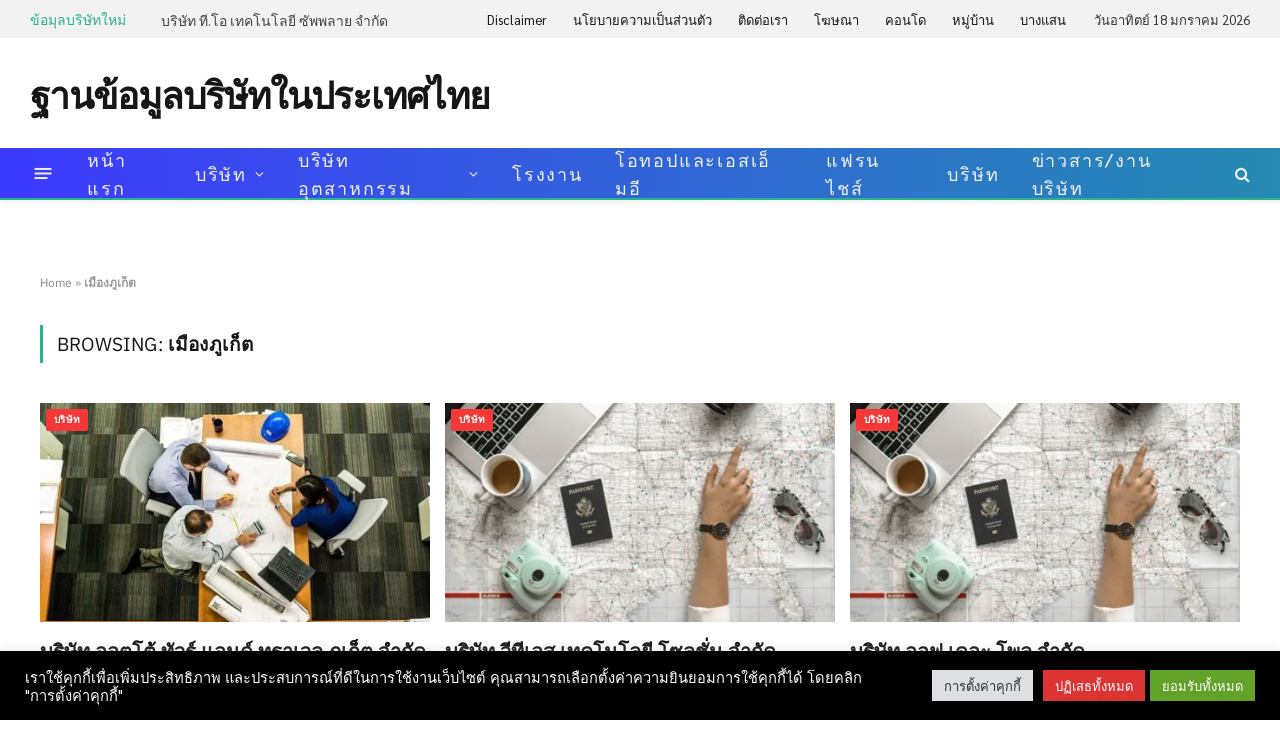

--- FILE ---
content_type: text/html; charset=UTF-8
request_url: https://www.thailandcompanydirectory.com/tag/%E0%B9%80%E0%B8%A1%E0%B8%B7%E0%B8%AD%E0%B8%87%E0%B8%A0%E0%B8%B9%E0%B9%80%E0%B8%81%E0%B9%87%E0%B8%95
body_size: 18035
content:
<!DOCTYPE html><html lang="th" class="s-light site-s-light"><head> <script async src="https://www.googletagmanager.com/gtag/js?id=G-9NTF4JZL7K"></script> <script>window.dataLayer = window.dataLayer || [];
  function gtag(){dataLayer.push(arguments);}
  gtag('js', new Date());

  gtag('config', 'G-9NTF4JZL7K');</script> <meta charset="UTF-8" /><link data-optimized="2" rel="stylesheet" href="/wp-content/litespeed/css/24fbcfba497e6b11187c016b7be809fe.css?ver=db480" /><meta name="viewport" content="width=device-width, initial-scale=1" /><meta name='robots' content='index, follow, max-image-preview:large, max-snippet:-1, max-video-preview:-1' /><title>เจอแล้วคำว่า &quot;เมืองภูเก็ต&quot; หาง่าย ๆ ได้ในฐานข้อมูลบริษัทในประเทศไทย</title><link rel="preload" as="font" href="/wp-content/themes/smart-mag/css/icons/fonts/ts-icons.woff2?v2.8" type="font/woff2" crossorigin="anonymous" /><meta name="description" content="เจอแล้วผลคำค้นหาคำว่า เมืองภูเก็ต พบความหลากหลาย และ ค้นหาบริษัทที่ต้องการได้ทันที คลิ๊กเลย ฐานข้อมูลบริษัทในประเทศไทย" /><link rel="canonical" href="https://www.thailandcompanydirectory.com/tag/เมืองภูเก็ต" /><link rel="next" href="https://www.thailandcompanydirectory.com/tag/%e0%b9%80%e0%b8%a1%e0%b8%b7%e0%b8%ad%e0%b8%87%e0%b8%a0%e0%b8%b9%e0%b9%80%e0%b8%81%e0%b9%87%e0%b8%95/page/2" /><meta property="og:locale" content="th_TH" /><meta property="og:type" content="article" /><meta property="og:title" content="เจอแล้วคำว่า &quot;เมืองภูเก็ต&quot; หาง่าย ๆ ได้ในฐานข้อมูลบริษัทในประเทศไทย" /><meta property="og:description" content="เจอแล้วผลคำค้นหาคำว่า เมืองภูเก็ต พบความหลากหลาย และ ค้นหาบริษัทที่ต้องการได้ทันที คลิ๊กเลย ฐานข้อมูลบริษัทในประเทศไทย" /><meta property="og:url" content="https://www.thailandcompanydirectory.com/tag/เมืองภูเก็ต" /><meta property="og:site_name" content="ฐานข้อมูลบริษัทในประเทศไทย" /><meta name="twitter:card" content="summary_large_image" /> <script type="application/ld+json" class="yoast-schema-graph">{"@context":"https://schema.org","@graph":[{"@type":"CollectionPage","@id":"https://www.thailandcompanydirectory.com/tag/%e0%b9%80%e0%b8%a1%e0%b8%b7%e0%b8%ad%e0%b8%87%e0%b8%a0%e0%b8%b9%e0%b9%80%e0%b8%81%e0%b9%87%e0%b8%95","url":"https://www.thailandcompanydirectory.com/tag/%e0%b9%80%e0%b8%a1%e0%b8%b7%e0%b8%ad%e0%b8%87%e0%b8%a0%e0%b8%b9%e0%b9%80%e0%b8%81%e0%b9%87%e0%b8%95","name":"เจอแล้วคำว่า \"เมืองภูเก็ต\" หาง่าย ๆ ได้ในฐานข้อมูลบริษัทในประเทศไทย","isPartOf":{"@id":"https://www.thailandcompanydirectory.com/#website"},"primaryImageOfPage":{"@id":"https://www.thailandcompanydirectory.com/tag/%e0%b9%80%e0%b8%a1%e0%b8%b7%e0%b8%ad%e0%b8%87%e0%b8%a0%e0%b8%b9%e0%b9%80%e0%b8%81%e0%b9%87%e0%b8%95#primaryimage"},"image":{"@id":"https://www.thailandcompanydirectory.com/tag/%e0%b9%80%e0%b8%a1%e0%b8%b7%e0%b8%ad%e0%b8%87%e0%b8%a0%e0%b8%b9%e0%b9%80%e0%b8%81%e0%b9%87%e0%b8%95#primaryimage"},"thumbnailUrl":"/wp-content/uploads/2020/07/Thailand-Company-Directory-241.jpg","description":"เจอแล้วผลคำค้นหาคำว่า เมืองภูเก็ต พบความหลากหลาย และ ค้นหาบริษัทที่ต้องการได้ทันที คลิ๊กเลย ฐานข้อมูลบริษัทในประเทศไทย","breadcrumb":{"@id":"https://www.thailandcompanydirectory.com/tag/%e0%b9%80%e0%b8%a1%e0%b8%b7%e0%b8%ad%e0%b8%87%e0%b8%a0%e0%b8%b9%e0%b9%80%e0%b8%81%e0%b9%87%e0%b8%95#breadcrumb"},"inLanguage":"th"},{"@type":"ImageObject","inLanguage":"th","@id":"https://www.thailandcompanydirectory.com/tag/%e0%b9%80%e0%b8%a1%e0%b8%b7%e0%b8%ad%e0%b8%87%e0%b8%a0%e0%b8%b9%e0%b9%80%e0%b8%81%e0%b9%87%e0%b8%95#primaryimage","url":"/wp-content/uploads/2020/07/Thailand-Company-Directory-241.jpg","contentUrl":"/wp-content/uploads/2020/07/Thailand-Company-Directory-241.jpg","width":544,"height":340},{"@type":"BreadcrumbList","@id":"https://www.thailandcompanydirectory.com/tag/%e0%b9%80%e0%b8%a1%e0%b8%b7%e0%b8%ad%e0%b8%87%e0%b8%a0%e0%b8%b9%e0%b9%80%e0%b8%81%e0%b9%87%e0%b8%95#breadcrumb","itemListElement":[{"@type":"ListItem","position":1,"name":"Home","item":"https://www.thailandcompanydirectory.com/"},{"@type":"ListItem","position":2,"name":"เมืองภูเก็ต"}]},{"@type":"WebSite","@id":"https://www.thailandcompanydirectory.com/#website","url":"https://www.thailandcompanydirectory.com/","name":"ฐานข้อมูลบริษัทในประเทศไทย","description":"Thailand Company Directory","publisher":{"@id":"https://www.thailandcompanydirectory.com/#/schema/person/050a4866b42e646c2c5618e9f6ed90d0"},"potentialAction":[{"@type":"SearchAction","target":{"@type":"EntryPoint","urlTemplate":"https://www.thailandcompanydirectory.com/?s={search_term_string}"},"query-input":{"@type":"PropertyValueSpecification","valueRequired":true,"valueName":"search_term_string"}}],"inLanguage":"th"},{"@type":["Person","Organization"],"@id":"https://www.thailandcompanydirectory.com/#/schema/person/050a4866b42e646c2c5618e9f6ed90d0","name":"บริษัท","image":{"@type":"ImageObject","inLanguage":"th","@id":"https://www.thailandcompanydirectory.com/#/schema/person/image/","url":"https://secure.gravatar.com/avatar/0d77e428bfd6e948bd7e085fbd46c126?s=96&d=mm&r=g","contentUrl":"https://secure.gravatar.com/avatar/0d77e428bfd6e948bd7e085fbd46c126?s=96&d=mm&r=g","caption":"บริษัท"},"logo":{"@id":"https://www.thailandcompanydirectory.com/#/schema/person/image/"},"description":"บริษัท - ให้บริการฐานข้อมูลสินค้าอุตสาหกรรมออนไลน์หรือ Online Directory รวบรวมข้อมูลสินค้าและบริการภาคธุรกิจอุตสาหกรรมไว้อย่างครบครัน ประกอบกอบ ด้วยชื่อนิคมฯ ประเภทธุรกิจ, ที่อยู่, เบอร์โทร, แฟกซ์, อีเมล์, จำนวนคนงาน, ผู้ถือหุ้น, แผนที่, ระยะทาง และ โซเชียลมีเดีย ต่าง ๆ","sameAs":["https://www.thailandcompanydirectory.com"]}]}</script> <link rel='dns-prefetch' href='//fonts.googleapis.com' /><link rel="alternate" type="application/rss+xml" title="ฐานข้อมูลบริษัทในประเทศไทย &raquo; ฟีด" href="https://www.thailandcompanydirectory.com/feed" /><link rel="alternate" type="application/rss+xml" title="ฐานข้อมูลบริษัทในประเทศไทย &raquo; ฟีดความเห็น" href="https://www.thailandcompanydirectory.com/comments/feed" /><link rel="alternate" type="application/rss+xml" title="ฐานข้อมูลบริษัทในประเทศไทย &raquo; เมืองภูเก็ต ฟีดป้ายกำกับ" href="https://www.thailandcompanydirectory.com/tag/%e0%b9%80%e0%b8%a1%e0%b8%b7%e0%b8%ad%e0%b8%87%e0%b8%a0%e0%b8%b9%e0%b9%80%e0%b8%81%e0%b9%87%e0%b8%95/feed" /> <script type="text/javascript">/*  */
window._wpemojiSettings = {"baseUrl":"https:\/\/s.w.org\/images\/core\/emoji\/15.0.3\/72x72\/","ext":".png","svgUrl":"https:\/\/s.w.org\/images\/core\/emoji\/15.0.3\/svg\/","svgExt":".svg","source":{"concatemoji":"\/wp-includes\/js\/wp-emoji-release.min.js?ver=6.6.4"}};
/*! This file is auto-generated */
!function(i,n){var o,s,e;function c(e){try{var t={supportTests:e,timestamp:(new Date).valueOf()};sessionStorage.setItem(o,JSON.stringify(t))}catch(e){}}function p(e,t,n){e.clearRect(0,0,e.canvas.width,e.canvas.height),e.fillText(t,0,0);var t=new Uint32Array(e.getImageData(0,0,e.canvas.width,e.canvas.height).data),r=(e.clearRect(0,0,e.canvas.width,e.canvas.height),e.fillText(n,0,0),new Uint32Array(e.getImageData(0,0,e.canvas.width,e.canvas.height).data));return t.every(function(e,t){return e===r[t]})}function u(e,t,n){switch(t){case"flag":return n(e,"\ud83c\udff3\ufe0f\u200d\u26a7\ufe0f","\ud83c\udff3\ufe0f\u200b\u26a7\ufe0f")?!1:!n(e,"\ud83c\uddfa\ud83c\uddf3","\ud83c\uddfa\u200b\ud83c\uddf3")&&!n(e,"\ud83c\udff4\udb40\udc67\udb40\udc62\udb40\udc65\udb40\udc6e\udb40\udc67\udb40\udc7f","\ud83c\udff4\u200b\udb40\udc67\u200b\udb40\udc62\u200b\udb40\udc65\u200b\udb40\udc6e\u200b\udb40\udc67\u200b\udb40\udc7f");case"emoji":return!n(e,"\ud83d\udc26\u200d\u2b1b","\ud83d\udc26\u200b\u2b1b")}return!1}function f(e,t,n){var r="undefined"!=typeof WorkerGlobalScope&&self instanceof WorkerGlobalScope?new OffscreenCanvas(300,150):i.createElement("canvas"),a=r.getContext("2d",{willReadFrequently:!0}),o=(a.textBaseline="top",a.font="600 32px Arial",{});return e.forEach(function(e){o[e]=t(a,e,n)}),o}function t(e){var t=i.createElement("script");t.src=e,t.defer=!0,i.head.appendChild(t)}"undefined"!=typeof Promise&&(o="wpEmojiSettingsSupports",s=["flag","emoji"],n.supports={everything:!0,everythingExceptFlag:!0},e=new Promise(function(e){i.addEventListener("DOMContentLoaded",e,{once:!0})}),new Promise(function(t){var n=function(){try{var e=JSON.parse(sessionStorage.getItem(o));if("object"==typeof e&&"number"==typeof e.timestamp&&(new Date).valueOf()<e.timestamp+604800&&"object"==typeof e.supportTests)return e.supportTests}catch(e){}return null}();if(!n){if("undefined"!=typeof Worker&&"undefined"!=typeof OffscreenCanvas&&"undefined"!=typeof URL&&URL.createObjectURL&&"undefined"!=typeof Blob)try{var e="postMessage("+f.toString()+"("+[JSON.stringify(s),u.toString(),p.toString()].join(",")+"));",r=new Blob([e],{type:"text/javascript"}),a=new Worker(URL.createObjectURL(r),{name:"wpTestEmojiSupports"});return void(a.onmessage=function(e){c(n=e.data),a.terminate(),t(n)})}catch(e){}c(n=f(s,u,p))}t(n)}).then(function(e){for(var t in e)n.supports[t]=e[t],n.supports.everything=n.supports.everything&&n.supports[t],"flag"!==t&&(n.supports.everythingExceptFlag=n.supports.everythingExceptFlag&&n.supports[t]);n.supports.everythingExceptFlag=n.supports.everythingExceptFlag&&!n.supports.flag,n.DOMReady=!1,n.readyCallback=function(){n.DOMReady=!0}}).then(function(){return e}).then(function(){var e;n.supports.everything||(n.readyCallback(),(e=n.source||{}).concatemoji?t(e.concatemoji):e.wpemoji&&e.twemoji&&(t(e.twemoji),t(e.wpemoji)))}))}((window,document),window._wpemojiSettings);
/*  */</script> <script type="text/javascript" id="smartmag-lazy-inline-js-after">/*  */
/**
 * @copyright ThemeSphere
 * @preserve
 */
var BunyadLazy={};BunyadLazy.load=function(){function a(e,n){var t={};e.dataset.bgset&&e.dataset.sizes?(t.sizes=e.dataset.sizes,t.srcset=e.dataset.bgset):t.src=e.dataset.bgsrc,function(t){var a=t.dataset.ratio;if(0<a){const e=t.parentElement;if(e.classList.contains("media-ratio")){const n=e.style;n.getPropertyValue("--a-ratio")||(n.paddingBottom=100/a+"%")}}}(e);var a,o=document.createElement("img");for(a in o.onload=function(){var t="url('"+(o.currentSrc||o.src)+"')",a=e.style;a.backgroundImage!==t&&requestAnimationFrame(()=>{a.backgroundImage=t,n&&n()}),o.onload=null,o.onerror=null,o=null},o.onerror=o.onload,t)o.setAttribute(a,t[a]);o&&o.complete&&0<o.naturalWidth&&o.onload&&o.onload()}function e(t){t.dataset.loaded||a(t,()=>{document.dispatchEvent(new Event("lazyloaded")),t.dataset.loaded=1})}function n(t){"complete"===document.readyState?t():window.addEventListener("load",t)}return{initEarly:function(){var t,a=()=>{document.querySelectorAll(".img.bg-cover:not(.lazyload)").forEach(e)};"complete"!==document.readyState?(t=setInterval(a,150),n(()=>{a(),clearInterval(t)})):a()},callOnLoad:n,initBgImages:function(t){t&&n(()=>{document.querySelectorAll(".img.bg-cover").forEach(e)})},bgLoad:a}}(),BunyadLazy.load.initEarly();
/*  */</script> <script type="text/javascript" src="/wp-includes/js/jquery/jquery.min.js?ver=3.7.1" id="jquery-core-js"></script> <script type="text/javascript" id="cookie-law-info-js-extra">/*  */
var Cli_Data = {"nn_cookie_ids":[],"cookielist":[],"non_necessary_cookies":[],"ccpaEnabled":"","ccpaRegionBased":"","ccpaBarEnabled":"","strictlyEnabled":["necessary","obligatoire"],"ccpaType":"gdpr","js_blocking":"1","custom_integration":"","triggerDomRefresh":"","secure_cookies":""};
var cli_cookiebar_settings = {"animate_speed_hide":"500","animate_speed_show":"500","background":"#000000","border":"#b1a6a6c2","border_on":"","button_1_button_colour":"#61a229","button_1_button_hover":"#4e8221","button_1_link_colour":"#fff","button_1_as_button":"1","button_1_new_win":"","button_2_button_colour":"#333","button_2_button_hover":"#292929","button_2_link_colour":"#444","button_2_as_button":"","button_2_hidebar":"1","button_3_button_colour":"#dd3333","button_3_button_hover":"#b12929","button_3_link_colour":"#ffffff","button_3_as_button":"1","button_3_new_win":"","button_4_button_colour":"#dedfe0","button_4_button_hover":"#b2b2b3","button_4_link_colour":"#333333","button_4_as_button":"1","button_7_button_colour":"#61a229","button_7_button_hover":"#4e8221","button_7_link_colour":"#fff","button_7_as_button":"1","button_7_new_win":"","font_family":"inherit","header_fix":"","notify_animate_hide":"1","notify_animate_show":"1","notify_div_id":"#cookie-law-info-bar","notify_position_horizontal":"right","notify_position_vertical":"bottom","scroll_close":"","scroll_close_reload":"1","accept_close_reload":"1","reject_close_reload":"1","showagain_tab":"","showagain_background":"#fff","showagain_border":"#000","showagain_div_id":"#cookie-law-info-again","showagain_x_position":"100px","text":"#ffffff","show_once_yn":"","show_once":"10000","logging_on":"","as_popup":"","popup_overlay":"1","bar_heading_text":"","cookie_bar_as":"banner","popup_showagain_position":"bottom-right","widget_position":"left"};
var log_object = {"ajax_url":"https:\/\/www.thailandcompanydirectory.com\/wp-admin\/admin-ajax.php"};
/*  */</script> <link rel="https://api.w.org/" href="https://www.thailandcompanydirectory.com/wp-json/" /><link rel="alternate" title="JSON" type="application/json" href="https://www.thailandcompanydirectory.com/wp-json/wp/v2/tags/12224" /><link rel="EditURI" type="application/rsd+xml" title="RSD" href="https://www.thailandcompanydirectory.com/xmlrpc.php?rsd" /><meta name="generator" content="WordPress 6.6.4" /> <script>var BunyadSchemeKey = 'bunyad-scheme';
		(() => {
			const d = document.documentElement;
			const c = d.classList;
			var scheme = localStorage.getItem(BunyadSchemeKey);
			
			if (scheme) {
				d.dataset.origClass = c;
				scheme === 'dark' ? c.remove('s-light', 'site-s-light') : c.remove('s-dark', 'site-s-dark');
				c.add('site-s-' + scheme, 's-' + scheme);
			}
		})();</script> <meta name="generator" content="Elementor 3.25.4; features: e_font_icon_svg, additional_custom_breakpoints, e_optimized_control_loading; settings: css_print_method-external, google_font-enabled, font_display-swap"><meta name="keywords" content="บริษัท, จำกัด, ห้างหุ้นส่วนจำกัด, ผลิตภัณฑ์, ตราสินค้า, เจ้าของบริษัท, หางาน, ลงโฆษณา, โฆษณา, ยี่ห้อสินค้า, แบรนด์, ฐานข้อมูล"><link rel="icon" href="/wp-content/uploads/2020/07/cropped-tcd_logo-32x32.png" sizes="32x32" /><link rel="icon" href="/wp-content/uploads/2020/07/cropped-tcd_logo-192x192.png" sizes="192x192" /><link rel="apple-touch-icon" href="/wp-content/uploads/2020/07/cropped-tcd_logo-180x180.png" /><meta name="msapplication-TileImage" content="/wp-content/uploads/2020/07/cropped-tcd_logo-270x270.png" /></head><body class="archive tag tag-12224 no-sidebar has-lb has-lb-sm has-sb-sep layout-normal elementor-default elementor-kit-76115"><div class="main-wrap"><div class="off-canvas-backdrop"></div><div class="mobile-menu-container off-canvas" id="off-canvas"><div class="off-canvas-head">
<a href="#" class="close">
<span class="visuallyhidden">Close Menu</span>
<i class="tsi tsi-times"></i>
</a><div class="ts-logo"></div></div><div class="off-canvas-content"><ul id="menu-td-demo-header-menu" class="mobile-menu"><li id="menu-item-75654" class="menu-item menu-item-type-post_type menu-item-object-page menu-item-home menu-item-75654"><a href="https://www.thailandcompanydirectory.com/">หน้าแรก</a></li><li id="menu-item-21258" class="menu-item menu-item-type-taxonomy menu-item-object-category menu-item-has-children menu-item-21258"><a href="https://www.thailandcompanydirectory.com/company">บริษัท</a><ul class="sub-menu"><li id="menu-item-37497" class="menu-item menu-item-type-taxonomy menu-item-object-category menu-item-37497"><a href="https://www.thailandcompanydirectory.com/company/public-limited-company">บริษัทมหาชนจำกัด</a></li><li id="menu-item-37499" class="menu-item menu-item-type-taxonomy menu-item-object-category menu-item-37499"><a href="https://www.thailandcompanydirectory.com/company/limited-partnership">ห้างหุ้นส่วนจำกัด</a></li><li id="menu-item-37501" class="menu-item menu-item-type-taxonomy menu-item-object-category menu-item-37501"><a href="https://www.thailandcompanydirectory.com/company/ordinary-partnership">ห้างหุ้นส่วนสามัญ</a></li></ul></li><li id="menu-item-21271" class="menu-item menu-item-type-custom menu-item-object-custom menu-item-has-children menu-item-21271"><a href="#">บริษัทอุตสาหกรรม</a><ul class="sub-menu"><li id="menu-item-21259" class="menu-item menu-item-type-taxonomy menu-item-object-category menu-item-21259"><a href="https://www.thailandcompanydirectory.com/plastic-industry">ผลิตภัณฑ์พลาสติก</a></li><li id="menu-item-21260" class="menu-item menu-item-type-taxonomy menu-item-object-category menu-item-21260"><a href="https://www.thailandcompanydirectory.com/rubber-industry">ผลิตภัณฑ์ยาง</a></li><li id="menu-item-21261" class="menu-item menu-item-type-taxonomy menu-item-object-category menu-item-21261"><a href="https://www.thailandcompanydirectory.com/metal-steel-industry">ผลิตภัณฑ์โลหะอื่น ๆ</a></li><li id="menu-item-21262" class="menu-item menu-item-type-taxonomy menu-item-object-category menu-item-21262"><a href="https://www.thailandcompanydirectory.com/plastic-finished-industry">ผลิตภาชนะด้วยพลาสติก</a></li><li id="menu-item-21263" class="menu-item menu-item-type-taxonomy menu-item-object-category menu-item-21263"><a href="https://www.thailandcompanydirectory.com/motor-part-industry">ผลิตอะไหล่ยานยนต์</a></li><li id="menu-item-21264" class="menu-item menu-item-type-taxonomy menu-item-object-category menu-item-21264"><a href="https://www.thailandcompanydirectory.com/office-supply-industry">ผลิตเครื่องจักรใช้ในสำนักงาน</a></li><li id="menu-item-21265" class="menu-item menu-item-type-taxonomy menu-item-object-category menu-item-21265"><a href="https://www.thailandcompanydirectory.com/radio-television-industry">ผลิตเครื่องอะไหล่วิทยุ โทรทัศน์</a></li><li id="menu-item-21266" class="menu-item menu-item-type-taxonomy menu-item-object-category menu-item-21266"><a href="https://www.thailandcompanydirectory.com/fundamental-industry">อุตสาหกรรมขั้นมูลฐาน</a></li><li id="menu-item-21267" class="menu-item menu-item-type-taxonomy menu-item-object-category menu-item-21267"><a href="https://www.thailandcompanydirectory.com/office-supply-and-computer">เครื่องใช้สำนักงานและคอมพิวเตอร์</a></li><li id="menu-item-21268" class="menu-item menu-item-type-taxonomy menu-item-object-category menu-item-21268"><a href="https://www.thailandcompanydirectory.com/chemical-industry">โรงงานผลิตเคมีภัณฑ์</a></li><li id="menu-item-21269" class="menu-item menu-item-type-taxonomy menu-item-object-category menu-item-21269"><a href="https://www.thailandcompanydirectory.com/steel-manufacturing">โรงงานผลิตเหล็ก</a></li><li id="menu-item-21270" class="menu-item menu-item-type-taxonomy menu-item-object-category menu-item-21270"><a href="https://www.thailandcompanydirectory.com/steel-metal-manufacturing">โรงหล่อเหล็กรูปพรรณ</a></li></ul></li><li id="menu-item-65789" class="menu-item menu-item-type-custom menu-item-object-custom menu-item-65789"><a href="https://www.thailandcompanydirectory.com/factory/">โรงงาน</a></li><li id="menu-item-65822" class="menu-item menu-item-type-custom menu-item-object-custom menu-item-65822"><a href="https://www.thailandcompanydirectory.com/otop/">โอทอปและเอสเอ็มอี</a></li><li id="menu-item-65844" class="menu-item menu-item-type-custom menu-item-object-custom menu-item-65844"><a href="https://www.thailandcompanydirectory.com/franchise-company/">แฟรนไชส์</a></li><li id="menu-item-75609" class="menu-item menu-item-type-custom menu-item-object-custom menu-item-75609"><a href="https://www.thailandcompanydirectory.com/newcompany/">บริษัท</a></li><li id="menu-item-21272" class="menu-item menu-item-type-taxonomy menu-item-object-category menu-item-21272"><a href="https://www.thailandcompanydirectory.com/jobs">ข่าวสาร/งานบริษัท</a></li></ul></div></div><div class="smart-head smart-head-a smart-head-main" id="smart-head"><div class="smart-head-row smart-head-top is-light smart-head-row-full"><div class="inner full"><div class="items items-left "><div class="trending-ticker" data-delay="5">
<span class="heading">ข้อมุลบริษัทใหม่</span><ul><li><a href="https://www.thailandcompanydirectory.com/office-supply-and-computer/%e0%b8%9a%e0%b8%a3%e0%b8%b4%e0%b8%a9%e0%b8%b1%e0%b8%97-%e0%b8%97%e0%b8%b5-%e0%b9%82%e0%b8%ad-%e0%b9%80%e0%b8%97%e0%b8%84%e0%b9%82%e0%b8%99%e0%b9%82%e0%b8%a5%e0%b8%a2%e0%b8%b5-%e0%b8%8b%e0%b8%b1%e0%b8%9e%e0%b8%9e%e0%b8%a5%e0%b8%b2%e0%b8%a2-%e0%b8%88%e0%b8%b3%e0%b8%81%e0%b8%b1%e0%b8%94" class="post-link">บริษัท ที.โอ เทคโนโลยี ซัพพลาย จำกัด</a></li><li><a href="https://www.thailandcompanydirectory.com/plastic-industry/%e0%b8%9a%e0%b8%a3%e0%b8%b4%e0%b8%a9%e0%b8%b1%e0%b8%97-%e0%b8%aa%e0%b8%a2%e0%b8%b2%e0%b8%a1-%e0%b8%ad%e0%b8%b1%e0%b8%90%e0%b8%81%e0%b8%a3-%e0%b8%88%e0%b8%b3%e0%b8%81%e0%b8%b1%e0%b8%94" class="post-link">บริษัท สยาม อัฐกร จำกัด</a></li><li><a href="https://www.thailandcompanydirectory.com/metal-steel-industry/%e0%b8%ab%e0%b9%89%e0%b8%b2%e0%b8%87%e0%b8%ab%e0%b8%b8%e0%b9%89%e0%b8%99%e0%b8%aa%e0%b9%88%e0%b8%a7%e0%b8%99%e0%b8%88%e0%b8%b3%e0%b8%81%e0%b8%b1%e0%b8%94-%e0%b8%88%e0%b8%b1%e0%b8%99%e0%b8%97%e0%b8%a3%e0%b9%8c%e0%b9%81%e0%b8%88%e0%b9%88%e0%b8%a1-%e0%b9%80%e0%b8%ad%e0%b9%87%e0%b8%99%e0%b8%88%e0%b8%b4%e0%b9%80%e0%b8%99%e0%b8%b5%e0%b8%a2%e0%b8%a3%e0%b8%b4%e0%b9%88%e0%b8%87" class="post-link">ห้างหุ้นส่วนจำกัด จันทร์แจ่ม เอ็นจิเนียริ่ง</a></li><li><a href="https://www.thailandcompanydirectory.com/office-supply-and-computer/%e0%b8%ab%e0%b9%89%e0%b8%b2%e0%b8%87%e0%b8%ab%e0%b8%b8%e0%b9%89%e0%b8%99%e0%b8%aa%e0%b9%88%e0%b8%a7%e0%b8%99%e0%b8%88%e0%b8%b3%e0%b8%81%e0%b8%b1%e0%b8%94-%e0%b8%a8%e0%b8%b9%e0%b8%99%e0%b8%a2%e0%b9%8c%e0%b8%ab%e0%b8%99%e0%b8%b1%e0%b8%87%e0%b8%aa%e0%b8%b7%e0%b8%ad%e0%b8%ad%e0%b8%b1%e0%b8%8d%e0%b8%8a%e0%b8%a5%e0%b8%b5" class="post-link">ห้างหุ้นส่วนจำกัด ศูนย์หนังสืออัญชลี</a></li><li><a href="https://www.thailandcompanydirectory.com/rubber-industry/%e0%b8%9a%e0%b8%a3%e0%b8%b4%e0%b8%a9%e0%b8%b1%e0%b8%97-%e0%b9%80%e0%b8%ad%e0%b8%aa-%e0%b8%97%e0%b8%b5-%e0%b8%8b%e0%b8%b5-%e0%b9%82%e0%b8%9e%e0%b8%a5%e0%b8%b4%e0%b9%80%e0%b8%a1%e0%b8%ad%e0%b8%a3%e0%b9%8c-%e0%b9%80%e0%b8%97%e0%b8%a3%e0%b8%94%e0%b8%94%e0%b8%b4%e0%b9%89%e0%b8%87-%e0%b8%88%e0%b8%b3%e0%b8%81%e0%b8%b1%e0%b8%94" class="post-link">บริษัท เอส.ที.ซี. โพลิเมอร์ เทรดดิ้ง จำกัด</a></li><li><a href="https://www.thailandcompanydirectory.com/motor-part-industry/%e0%b8%9a%e0%b8%a3%e0%b8%b4%e0%b8%a9%e0%b8%b1%e0%b8%97-%e0%b8%9e%e0%b8%a3%e0%b8%b0%e0%b8%a3%e0%b8%b2%e0%b8%a1-2-%e0%b8%a2%e0%b8%99%e0%b8%95%e0%b9%8c%e0%b8%81%e0%b8%b2%e0%b8%a3%e0%b9%80%e0%b8%8b%e0%b8%ad%e0%b8%a3%e0%b9%8c%e0%b8%a7%e0%b8%b4%e0%b8%aa-%e0%b8%88%e0%b8%b3%e0%b8%81%e0%b8%b1%e0%b8%94" class="post-link">บริษัท พระราม 2 ยนต์การเซอร์วิส จำกัด</a></li><li><a href="https://www.thailandcompanydirectory.com/office-supply-and-computer/%e0%b8%9a%e0%b8%a3%e0%b8%b4%e0%b8%a9%e0%b8%b1%e0%b8%97-%e0%b9%80%e0%b8%ad%e0%b9%80%e0%b8%ad%e0%b9%87%e0%b8%a1%e0%b9%82%e0%b8%ad-%e0%b8%88%e0%b8%b3%e0%b8%81%e0%b8%b1%e0%b8%94" class="post-link">บริษัท เอเอ็มโอ จำกัด</a></li><li><a href="https://www.thailandcompanydirectory.com/steel-metal-manufacturing/%e0%b8%9a%e0%b8%a3%e0%b8%b4%e0%b8%a9%e0%b8%b1%e0%b8%97-%e0%b8%8b%e0%b8%b5-%e0%b8%94%e0%b8%b5-%e0%b9%84%e0%b8%a7%e0%b8%a3%e0%b9%8c%e0%b8%84%e0%b8%b1%e0%b8%97-%e0%b8%aa%e0%b8%95%e0%b8%b5%e0%b8%a5-%e0%b8%88%e0%b8%b3%e0%b8%81%e0%b8%b1%e0%b8%94" class="post-link">บริษัท ซี.ดี.ไวร์คัท สตีล จำกัด</a></li><li><a href="https://www.thailandcompanydirectory.com/metal-steel-industry/%e0%b8%9a%e0%b8%a3%e0%b8%b4%e0%b8%a9%e0%b8%b1%e0%b8%97-%e0%b8%a1%e0%b9%8a%e0%b8%b2%e0%b8%84-%e0%b9%81%e0%b8%9e%e0%b9%8a%e0%b8%84-%e0%b9%80%e0%b8%ad%e0%b9%87%e0%b8%99%e0%b8%88%e0%b8%b4%e0%b9%80%e0%b8%99%e0%b8%b5%e0%b8%a2%e0%b8%a3%e0%b8%b4%e0%b9%88%e0%b8%87-%e0%b8%88%e0%b8%b3%e0%b8%81%e0%b8%b1%e0%b8%94" class="post-link">บริษัท ม๊าค แพ๊ค เอ็นจิเนียริ่ง จำกัด</a></li><li><a href="https://www.thailandcompanydirectory.com/office-supply-and-computer/%e0%b8%9a%e0%b8%a3%e0%b8%b4%e0%b8%a9%e0%b8%b1%e0%b8%97-%e0%b8%84%e0%b8%a3%e0%b8%b4%e0%b8%aa%e0%b8%95%e0%b8%b1%e0%b8%a5%e0%b8%aa%e0%b8%95%e0%b8%b2%e0%b8%a3%e0%b9%8c-%e0%b8%88%e0%b8%b3%e0%b8%81%e0%b8%b1%e0%b8%94" class="post-link">บริษัท คริสตัลสตาร์ จำกัด</a></li></ul></div></div><div class="items items-center empty"></div><div class="items items-right "><div class="nav-wrap"><nav class="navigation navigation-small nav-hov-a"><ul id="menu-td-demo-footer-menu" class="menu"><li id="menu-item-76099" class="menu-item menu-item-type-post_type menu-item-object-page menu-item-76099"><a href="https://www.thailandcompanydirectory.com/disclaimer">Disclaimer</a></li><li id="menu-item-21544" class="menu-item menu-item-type-post_type menu-item-object-page menu-item-privacy-policy menu-item-21544"><a rel="privacy-policy" href="https://www.thailandcompanydirectory.com/privacy-policy">นโยบายความเป็นส่วนตัว</a></li><li id="menu-item-21543" class="menu-item menu-item-type-post_type menu-item-object-page menu-item-21543"><a href="https://www.thailandcompanydirectory.com/contact-us">ติดต่อเรา</a></li><li id="menu-item-21542" class="menu-item menu-item-type-post_type menu-item-object-page menu-item-21542"><a href="https://www.thailandcompanydirectory.com/%e0%b9%82%e0%b8%86%e0%b8%a9%e0%b8%93%e0%b8%b2">โฆษณา</a></li><li id="menu-item-76100" class="menu-item menu-item-type-custom menu-item-object-custom menu-item-76100"><a href="https://thailand.rentorsaleproperty.com/">คอนโด</a></li><li id="menu-item-76101" class="menu-item menu-item-type-custom menu-item-object-custom menu-item-76101"><a href="https://thailand.rentorsaleproperty.com/">หมู่บ้าน</a></li><li id="menu-item-76102" class="menu-item menu-item-type-custom menu-item-object-custom menu-item-76102"><a href="https://www.bangsaen.net/">บางแสน</a></li></ul></nav></div><span class="h-date">
วันอาทิตย์ 18 มกราคม 2026</span></div></div></div><div class="smart-head-row smart-head-mid is-light smart-head-row-full"><div class="inner full"><div class="items items-left ">
<a href="https://www.thailandcompanydirectory.com/" title="ฐานข้อมูลบริษัทในประเทศไทย" rel="home" class="logo-link ts-logo text-logo">
<span>
ฐานข้อมูลบริษัทในประเทศไทย
</span>
</a></div><div class="items items-center empty"></div><div class="items items-right "><div class="h-text h-text"> <script async src="https://pagead2.googlesyndication.com/pagead/js/adsbygoogle.js"></script> 
<ins class="adsbygoogle"
style="display:inline-block;width:728px;height:90px"
data-full-width-responsive="true"
data-ad-client="ca-pub-4315630389790983"
data-ad-slot="9680397477"></ins> <script>(adsbygoogle = window.adsbygoogle || []).push({});</script> </div></div></div></div><div class="smart-head-row smart-head-bot s-dark smart-head-row-full"><div class="inner full"><div class="items items-left ">
<button class="offcanvas-toggle has-icon" type="button" aria-label="Menu">
<span class="hamburger-icon hamburger-icon-a">
<span class="inner"></span>
</span>
</button><div class="nav-wrap"><nav class="navigation navigation-main nav-hov-a"><ul id="menu-td-demo-header-menu-1" class="menu"><li class="menu-item menu-item-type-post_type menu-item-object-page menu-item-home menu-item-75654"><a href="https://www.thailandcompanydirectory.com/">หน้าแรก</a></li><li class="menu-item menu-item-type-taxonomy menu-item-object-category menu-item-has-children menu-cat-1 menu-item-21258"><a href="https://www.thailandcompanydirectory.com/company">บริษัท</a><ul class="sub-menu"><li class="menu-item menu-item-type-taxonomy menu-item-object-category menu-cat-12046 menu-item-37497"><a href="https://www.thailandcompanydirectory.com/company/public-limited-company">บริษัทมหาชนจำกัด</a></li><li class="menu-item menu-item-type-taxonomy menu-item-object-category menu-cat-13244 menu-item-37499"><a href="https://www.thailandcompanydirectory.com/company/limited-partnership">ห้างหุ้นส่วนจำกัด</a></li><li class="menu-item menu-item-type-taxonomy menu-item-object-category menu-cat-13639 menu-item-37501"><a href="https://www.thailandcompanydirectory.com/company/ordinary-partnership">ห้างหุ้นส่วนสามัญ</a></li></ul></li><li class="menu-item menu-item-type-custom menu-item-object-custom menu-item-has-children menu-item-21271"><a href="#">บริษัทอุตสาหกรรม</a><ul class="sub-menu"><li class="menu-item menu-item-type-taxonomy menu-item-object-category menu-cat-9122 menu-item-21259"><a href="https://www.thailandcompanydirectory.com/plastic-industry">ผลิตภัณฑ์พลาสติก</a></li><li class="menu-item menu-item-type-taxonomy menu-item-object-category menu-cat-10291 menu-item-21260"><a href="https://www.thailandcompanydirectory.com/rubber-industry">ผลิตภัณฑ์ยาง</a></li><li class="menu-item menu-item-type-taxonomy menu-item-object-category menu-cat-8109 menu-item-21261"><a href="https://www.thailandcompanydirectory.com/metal-steel-industry">ผลิตภัณฑ์โลหะอื่น ๆ</a></li><li class="menu-item menu-item-type-taxonomy menu-item-object-category menu-cat-10803 menu-item-21262"><a href="https://www.thailandcompanydirectory.com/plastic-finished-industry">ผลิตภาชนะด้วยพลาสติก</a></li><li class="menu-item menu-item-type-taxonomy menu-item-object-category menu-cat-11071 menu-item-21263"><a href="https://www.thailandcompanydirectory.com/motor-part-industry">ผลิตอะไหล่ยานยนต์</a></li><li class="menu-item menu-item-type-taxonomy menu-item-object-category menu-cat-7194 menu-item-21264"><a href="https://www.thailandcompanydirectory.com/office-supply-industry">ผลิตเครื่องจักรใช้ในสำนักงาน</a></li><li class="menu-item menu-item-type-taxonomy menu-item-object-category menu-cat-7391 menu-item-21265"><a href="https://www.thailandcompanydirectory.com/radio-television-industry">ผลิตเครื่องอะไหล่วิทยุ โทรทัศน์</a></li><li class="menu-item menu-item-type-taxonomy menu-item-object-category menu-cat-11700 menu-item-21266"><a href="https://www.thailandcompanydirectory.com/fundamental-industry">อุตสาหกรรมขั้นมูลฐาน</a></li><li class="menu-item menu-item-type-taxonomy menu-item-object-category menu-cat-49 menu-item-21267"><a href="https://www.thailandcompanydirectory.com/office-supply-and-computer">เครื่องใช้สำนักงานและคอมพิวเตอร์</a></li><li class="menu-item menu-item-type-taxonomy menu-item-object-category menu-cat-5370 menu-item-21268"><a href="https://www.thailandcompanydirectory.com/chemical-industry">โรงงานผลิตเคมีภัณฑ์</a></li><li class="menu-item menu-item-type-taxonomy menu-item-object-category menu-cat-4370 menu-item-21269"><a href="https://www.thailandcompanydirectory.com/steel-manufacturing">โรงงานผลิตเหล็ก</a></li><li class="menu-item menu-item-type-taxonomy menu-item-object-category menu-cat-6196 menu-item-21270"><a href="https://www.thailandcompanydirectory.com/steel-metal-manufacturing">โรงหล่อเหล็กรูปพรรณ</a></li></ul></li><li class="menu-item menu-item-type-custom menu-item-object-custom menu-item-65789"><a href="https://www.thailandcompanydirectory.com/factory/">โรงงาน</a></li><li class="menu-item menu-item-type-custom menu-item-object-custom menu-item-65822"><a href="https://www.thailandcompanydirectory.com/otop/">โอทอปและเอสเอ็มอี</a></li><li class="menu-item menu-item-type-custom menu-item-object-custom menu-item-65844"><a href="https://www.thailandcompanydirectory.com/franchise-company/">แฟรนไชส์</a></li><li class="menu-item menu-item-type-custom menu-item-object-custom menu-item-75609"><a href="https://www.thailandcompanydirectory.com/newcompany/">บริษัท</a></li><li class="menu-item menu-item-type-taxonomy menu-item-object-category menu-cat-12041 menu-item-21272"><a href="https://www.thailandcompanydirectory.com/jobs">ข่าวสาร/งานบริษัท</a></li></ul></nav></div></div><div class="items items-center empty"></div><div class="items items-right "><a href="#" class="search-icon has-icon-only is-icon" title="Search">
<i class="tsi tsi-search"></i>
</a></div></div></div></div><div class="smart-head smart-head-a smart-head-mobile" id="smart-head-mobile" data-sticky="mid" data-sticky-type="smart" data-sticky-full><div class="smart-head-row smart-head-mid smart-head-row-3 is-light smart-head-row-full"><div class="inner wrap"><div class="items items-left ">
<button class="offcanvas-toggle has-icon" type="button" aria-label="Menu">
<span class="hamburger-icon hamburger-icon-a">
<span class="inner"></span>
</span>
</button></div><div class="items items-center ">
<a href="https://www.thailandcompanydirectory.com/" title="ฐานข้อมูลบริษัทในประเทศไทย" rel="home" class="logo-link ts-logo text-logo">
<span>
ฐานข้อมูลบริษัทในประเทศไทย
</span>
</a></div><div class="items items-right "><a href="#" class="search-icon has-icon-only is-icon" title="Search">
<i class="tsi tsi-search"></i>
</a></div></div></div></div><div class="a-wrap a-wrap-base a-wrap-2"><p align=center> <script async src="https://pagead2.googlesyndication.com/pagead/js/adsbygoogle.js"></script> 
<ins class="adsbygoogle"
style="display:block"
data-full-width-responsive="true"
data-ad-client="ca-pub-4315630389790983"
data-ad-slot="7163659672"
data-ad-format="auto"></ins> <script>(adsbygoogle = window.adsbygoogle || []).push({});</script> </p></div><nav class="breadcrumbs is-full-width breadcrumbs-a" id="breadcrumb"><div class="inner ts-contain "><span><span><a href="https://www.thailandcompanydirectory.com/">Home</a></span> » <span class="breadcrumb_last" aria-current="page"><strong>เมืองภูเก็ต</strong></span></span></div></nav><div class="main ts-contain cf no-sidebar"><div class="ts-row"><div class="col-8 main-content"><h1 class="archive-heading">
Browsing: <span>เมืองภูเก็ต</span></h1><section class="block-wrap block-grid mb-none" data-id="1"><div class="block-content"><div class="loop loop-grid loop-grid-base grid grid-3 md:grid-2 xs:grid-1"><article class="l-post grid-post grid-base-post"><div class="media">
<a href="https://www.thailandcompanydirectory.com/company/%e0%b8%9a%e0%b8%a3%e0%b8%b4%e0%b8%a9%e0%b8%b1%e0%b8%97-%e0%b8%ad%e0%b8%ad%e0%b8%95%e0%b9%82%e0%b8%95%e0%b9%89-%e0%b8%97%e0%b8%b1%e0%b8%a7%e0%b8%a3%e0%b9%8c-%e0%b9%81%e0%b8%ad%e0%b8%99%e0%b8%94%e0%b9%8c-%e0%b8%97%e0%b8%a3%e0%b8%b2%e0%b9%80%e0%b8%a7%e0%b8%a5-%e0%b8%a0%e0%b8%b9%e0%b9%80%e0%b8%81%e0%b9%87%e0%b8%95-%e0%b8%88%e0%b8%b3%e0%b8%81%e0%b8%b1%e0%b8%94" class="image-link media-ratio ratio-16-9" title="บริษัท ออตโต้ ทัวร์ แอนด์ ทราเวล ภูเก็ต จำกัด"><span data-bgsrc="/wp-content/uploads/2020/07/Thailand-Company-Directory-241-450x281.jpg" class="img bg-cover wp-post-image attachment-bunyad-grid size-bunyad-grid no-lazy skip-lazy" data-bgset="/wp-content/uploads/2020/07/Thailand-Company-Directory-241-450x281.jpg 450w, /wp-content/uploads/2020/07/Thailand-Company-Directory-241.jpg 544w" data-sizes="(max-width: 377px) 100vw, 377px"></span></a>
<span class="cat-labels cat-labels-overlay c-overlay p-top-left">
<a href="https://www.thailandcompanydirectory.com/company" class="category term-color-1" rel="category">บริษัท</a>
</span></div><div class="content"><div class="post-meta post-meta-a has-below"><h2 class="is-title post-title"><a href="https://www.thailandcompanydirectory.com/company/%e0%b8%9a%e0%b8%a3%e0%b8%b4%e0%b8%a9%e0%b8%b1%e0%b8%97-%e0%b8%ad%e0%b8%ad%e0%b8%95%e0%b9%82%e0%b8%95%e0%b9%89-%e0%b8%97%e0%b8%b1%e0%b8%a7%e0%b8%a3%e0%b9%8c-%e0%b9%81%e0%b8%ad%e0%b8%99%e0%b8%94%e0%b9%8c-%e0%b8%97%e0%b8%a3%e0%b8%b2%e0%b9%80%e0%b8%a7%e0%b8%a5-%e0%b8%a0%e0%b8%b9%e0%b9%80%e0%b8%81%e0%b9%87%e0%b8%95-%e0%b8%88%e0%b8%b3%e0%b8%81%e0%b8%b1%e0%b8%94">บริษัท ออตโต้ ทัวร์ แอนด์ ทราเวล ภูเก็ต จำกัด</a></h2><div class="post-meta-items meta-below"><span class="meta-item post-author"><span class="by">By</span> <a href="https://www.thailandcompanydirectory.com/author/admin" title="เขียนโดย บริษัท" rel="author">บริษัท</a></span></div></div><div class="excerpt"><p>บริษัท ออตโต้ ทัวร์ แอนด์ ทราเวล ภูเก็ต จำกัดบริษัทธุรกิจจัดนำเที่ยว ผลิตภัณฑ์ / ตราสินค้า :เจ้าของบริษัท/ฝ่ายการตลาด/ฝ่ายข้อมูล มีความสนใจที่จะลงโฆษณา ยี่ห้อสินค้า, ผลิตภัณฑ์, ตราสินค้า หรือปรับฐานข้&hellip;</p></div></div></article><article class="l-post grid-post grid-base-post"><div class="media">
<a href="https://www.thailandcompanydirectory.com/company/%e0%b8%9a%e0%b8%a3%e0%b8%b4%e0%b8%a9%e0%b8%b1%e0%b8%97-%e0%b8%a7%e0%b8%b5%e0%b8%97%e0%b8%b5%e0%b9%80%e0%b8%ad%e0%b8%aa-%e0%b9%80%e0%b8%97%e0%b8%84%e0%b9%82%e0%b8%99%e0%b9%82%e0%b8%a5%e0%b8%a2%e0%b8%b5-%e0%b9%82%e0%b8%8b%e0%b8%a5%e0%b8%b9%e0%b8%8a%e0%b8%b1%e0%b9%88%e0%b8%99-%e0%b8%88%e0%b8%b3%e0%b8%81%e0%b8%b1%e0%b8%94" class="image-link media-ratio ratio-16-9" title="บริษัท วีทีเอส เทคโนโลยี โซลูชั่น จำกัด"><span data-bgsrc="/wp-content/uploads/2020/07/Thailand-Company-Directory-226-450x463.jpg" class="img bg-cover wp-post-image attachment-bunyad-medium size-bunyad-medium lazyload" data-bgset="/wp-content/uploads/2020/07/Thailand-Company-Directory-226-450x463.jpg 450w, /wp-content/uploads/2020/07/Thailand-Company-Directory-226.jpg 500w" data-sizes="(max-width: 377px) 100vw, 377px"></span></a>
<span class="cat-labels cat-labels-overlay c-overlay p-top-left">
<a href="https://www.thailandcompanydirectory.com/company" class="category term-color-1" rel="category">บริษัท</a>
</span></div><div class="content"><div class="post-meta post-meta-a has-below"><h2 class="is-title post-title"><a href="https://www.thailandcompanydirectory.com/company/%e0%b8%9a%e0%b8%a3%e0%b8%b4%e0%b8%a9%e0%b8%b1%e0%b8%97-%e0%b8%a7%e0%b8%b5%e0%b8%97%e0%b8%b5%e0%b9%80%e0%b8%ad%e0%b8%aa-%e0%b9%80%e0%b8%97%e0%b8%84%e0%b9%82%e0%b8%99%e0%b9%82%e0%b8%a5%e0%b8%a2%e0%b8%b5-%e0%b9%82%e0%b8%8b%e0%b8%a5%e0%b8%b9%e0%b8%8a%e0%b8%b1%e0%b9%88%e0%b8%99-%e0%b8%88%e0%b8%b3%e0%b8%81%e0%b8%b1%e0%b8%94">บริษัท วีทีเอส เทคโนโลยี โซลูชั่น จำกัด</a></h2><div class="post-meta-items meta-below"><span class="meta-item post-author"><span class="by">By</span> <a href="https://www.thailandcompanydirectory.com/author/admin" title="เขียนโดย บริษัท" rel="author">บริษัท</a></span></div></div><div class="excerpt"><p>บริษัท วีทีเอส เทคโนโลยี โซลูชั่น จำกัดบริษัทร้านขายปลีกอุปกรณ์การสื่อสารโทรคมนาคม ผลิตภัณฑ์ / ตราสินค้า :เจ้าของบริษัท/ฝ่ายการตลาด/ฝ่ายข้อมูล มีความสนใจที่จะลงโฆษณา ยี่ห้อสินค้า, ผลิตภัณฑ์, ตราสินค้า&hellip;</p></div></div></article><article class="l-post grid-post grid-base-post"><div class="media">
<a href="https://www.thailandcompanydirectory.com/company/%e0%b8%9a%e0%b8%a3%e0%b8%b4%e0%b8%a9%e0%b8%b1%e0%b8%97-%e0%b8%ad%e0%b8%ad%e0%b8%9f-%e0%b9%80%e0%b8%94%e0%b8%ad%e0%b8%b0-%e0%b9%82%e0%b8%9e%e0%b8%a5-%e0%b8%88%e0%b8%b3%e0%b8%81%e0%b8%b1%e0%b8%94" class="image-link media-ratio ratio-16-9" title="บริษัท ออฟ เดอะ โพล จำกัด"><span data-bgsrc="/wp-content/uploads/2020/07/Thailand-Company-Directory-226-450x463.jpg" class="img bg-cover wp-post-image attachment-bunyad-medium size-bunyad-medium lazyload" data-bgset="/wp-content/uploads/2020/07/Thailand-Company-Directory-226-450x463.jpg 450w, /wp-content/uploads/2020/07/Thailand-Company-Directory-226.jpg 500w" data-sizes="(max-width: 377px) 100vw, 377px"></span></a>
<span class="cat-labels cat-labels-overlay c-overlay p-top-left">
<a href="https://www.thailandcompanydirectory.com/company" class="category term-color-1" rel="category">บริษัท</a>
</span></div><div class="content"><div class="post-meta post-meta-a has-below"><h2 class="is-title post-title"><a href="https://www.thailandcompanydirectory.com/company/%e0%b8%9a%e0%b8%a3%e0%b8%b4%e0%b8%a9%e0%b8%b1%e0%b8%97-%e0%b8%ad%e0%b8%ad%e0%b8%9f-%e0%b9%80%e0%b8%94%e0%b8%ad%e0%b8%b0-%e0%b9%82%e0%b8%9e%e0%b8%a5-%e0%b8%88%e0%b8%b3%e0%b8%81%e0%b8%b1%e0%b8%94">บริษัท ออฟ เดอะ โพล จำกัด</a></h2><div class="post-meta-items meta-below"><span class="meta-item post-author"><span class="by">By</span> <a href="https://www.thailandcompanydirectory.com/author/admin" title="เขียนโดย บริษัท" rel="author">บริษัท</a></span></div></div><div class="excerpt"><p>บริษัท ออฟ เดอะ โพล จำกัดบริษัทการดำเนินงานของสถานที่ออกกำลังกาย ผลิตภัณฑ์ / ตราสินค้า :เจ้าของบริษัท/ฝ่ายการตลาด/ฝ่ายข้อมูล มีความสนใจที่จะลงโฆษณา ยี่ห้อสินค้า, ผลิตภัณฑ์, ตราสินค้า หรือปรับฐานข้อมูล&hellip;</p></div></div></article><article class="l-post grid-post grid-base-post"><div class="media">
<a href="https://www.thailandcompanydirectory.com/company/%e0%b8%9a%e0%b8%a3%e0%b8%b4%e0%b8%a9%e0%b8%b1%e0%b8%97-%e0%b8%a7%e0%b8%a3%e0%b8%a3%e0%b8%98%e0%b8%a2%e0%b8%99%e0%b8%95%e0%b9%8c-%e0%b8%88%e0%b8%b3%e0%b8%81%e0%b8%b1%e0%b8%94" class="image-link media-ratio ratio-16-9" title="บริษัท วรรธยนต์ จำกัด"><span data-bgsrc="/wp-content/uploads/2020/07/Thailand-Company-Directory-236-450x301.jpg" class="img bg-cover wp-post-image attachment-bunyad-medium size-bunyad-medium lazyload" data-bgset="/wp-content/uploads/2020/07/Thailand-Company-Directory-236-450x301.jpg 450w, /wp-content/uploads/2020/07/Thailand-Company-Directory-236.jpg 509w" data-sizes="(max-width: 377px) 100vw, 377px"></span></a>
<span class="cat-labels cat-labels-overlay c-overlay p-top-left">
<a href="https://www.thailandcompanydirectory.com/company" class="category term-color-1" rel="category">บริษัท</a>
</span></div><div class="content"><div class="post-meta post-meta-a has-below"><h2 class="is-title post-title"><a href="https://www.thailandcompanydirectory.com/company/%e0%b8%9a%e0%b8%a3%e0%b8%b4%e0%b8%a9%e0%b8%b1%e0%b8%97-%e0%b8%a7%e0%b8%a3%e0%b8%a3%e0%b8%98%e0%b8%a2%e0%b8%99%e0%b8%95%e0%b9%8c-%e0%b8%88%e0%b8%b3%e0%b8%81%e0%b8%b1%e0%b8%94">บริษัท วรรธยนต์ จำกัด</a></h2><div class="post-meta-items meta-below"><span class="meta-item post-author"><span class="by">By</span> <a href="https://www.thailandcompanydirectory.com/author/admin" title="เขียนโดย บริษัท" rel="author">บริษัท</a></span></div></div><div class="excerpt"><p>บริษัท วรรธยนต์ จำกัดบริษัทการขนส่งผู้โดยสารทางบกอื่น ๆ ซึ่งมิได้จัดประเภทไว้ในที่อื่น ผลิตภัณฑ์ / ตราสินค้า :เจ้าของบริษัท/ฝ่ายการตลาด/ฝ่ายข้อมูล มีความสนใจที่จะลงโฆษณา ยี่ห้อสินค้า, ผลิตภัณฑ์, ตราสิ&hellip;</p></div></div></article><article class="l-post grid-post grid-base-post"><div class="media">
<a href="https://www.thailandcompanydirectory.com/company/%e0%b8%9a%e0%b8%a3%e0%b8%b4%e0%b8%a9%e0%b8%b1%e0%b8%97-%e0%b9%80%e0%b8%9e%e0%b8%b5%e0%b8%a2%e0%b8%a7%e0%b9%80%e0%b8%97%e0%b8%a3%e0%b8%94-%e0%b8%88%e0%b8%b3%e0%b8%81%e0%b8%b1%e0%b8%94" class="image-link media-ratio ratio-16-9" title="บริษัท เพียวเทรด จำกัด"><span data-bgsrc="/wp-content/uploads/2020/07/Thailand-Company-Directory-104-450x338.jpg" class="img bg-cover wp-post-image attachment-bunyad-medium size-bunyad-medium lazyload" data-bgset="/wp-content/uploads/2020/07/Thailand-Company-Directory-104-450x338.jpg 450w, /wp-content/uploads/2020/07/Thailand-Company-Directory-104.jpg 500w" data-sizes="(max-width: 377px) 100vw, 377px"></span></a>
<span class="cat-labels cat-labels-overlay c-overlay p-top-left">
<a href="https://www.thailandcompanydirectory.com/company" class="category term-color-1" rel="category">บริษัท</a>
</span></div><div class="content"><div class="post-meta post-meta-a has-below"><h2 class="is-title post-title"><a href="https://www.thailandcompanydirectory.com/company/%e0%b8%9a%e0%b8%a3%e0%b8%b4%e0%b8%a9%e0%b8%b1%e0%b8%97-%e0%b9%80%e0%b8%9e%e0%b8%b5%e0%b8%a2%e0%b8%a7%e0%b9%80%e0%b8%97%e0%b8%a3%e0%b8%94-%e0%b8%88%e0%b8%b3%e0%b8%81%e0%b8%b1%e0%b8%94">บริษัท เพียวเทรด จำกัด</a></h2><div class="post-meta-items meta-below"><span class="meta-item post-author"><span class="by">By</span> <a href="https://www.thailandcompanydirectory.com/author/admin" title="เขียนโดย บริษัท" rel="author">บริษัท</a></span></div></div><div class="excerpt"><p>บริษัท เพียวเทรด จำกัดบริษัทการขนส่งผู้โดยสารทางบกอื่น ๆ ซึ่งมิได้จัดประเภทไว้ในที่อื่น ผลิตภัณฑ์ / ตราสินค้า :เจ้าของบริษัท/ฝ่ายการตลาด/ฝ่ายข้อมูล มีความสนใจที่จะลงโฆษณา ยี่ห้อสินค้า, ผลิตภัณฑ์, ตราส&hellip;</p></div></div></article><article class="l-post grid-post grid-base-post"><div class="media">
<a href="https://www.thailandcompanydirectory.com/company/%e0%b8%9a%e0%b8%a3%e0%b8%b4%e0%b8%a9%e0%b8%b1%e0%b8%97-%e0%b9%99-%e0%b8%aa%e0%b8%a2%e0%b8%b2%e0%b8%a1%e0%b8%84%e0%b8%b8%e0%b8%93-%e0%b8%97%e0%b8%a3%e0%b8%b2%e0%b8%99%e0%b8%aa%e0%b8%9b%e0%b8%ad%e0%b8%a3%e0%b9%8c%e0%b8%95-%e0%b8%a0%e0%b8%b9%e0%b9%80%e0%b8%81%e0%b9%87%e0%b8%95-%e0%b8%88%e0%b8%b3%e0%b8%81%e0%b8%b1%e0%b8%94" class="image-link media-ratio ratio-16-9" title="บริษัท ๙ สยามคุณ ทรานสปอร์ต ภูเก็ต จำกัด"><span data-bgsrc="/wp-content/uploads/2020/07/Thailand-Company-Directory-015-450x300.jpg" class="img bg-cover wp-post-image attachment-bunyad-medium size-bunyad-medium lazyload" data-bgset="/wp-content/uploads/2020/07/Thailand-Company-Directory-015-450x300.jpg 450w, /wp-content/uploads/2020/07/Thailand-Company-Directory-015.jpg 510w" data-sizes="(max-width: 377px) 100vw, 377px"></span></a>
<span class="cat-labels cat-labels-overlay c-overlay p-top-left">
<a href="https://www.thailandcompanydirectory.com/company" class="category term-color-1" rel="category">บริษัท</a>
</span></div><div class="content"><div class="post-meta post-meta-a has-below"><h2 class="is-title post-title"><a href="https://www.thailandcompanydirectory.com/company/%e0%b8%9a%e0%b8%a3%e0%b8%b4%e0%b8%a9%e0%b8%b1%e0%b8%97-%e0%b9%99-%e0%b8%aa%e0%b8%a2%e0%b8%b2%e0%b8%a1%e0%b8%84%e0%b8%b8%e0%b8%93-%e0%b8%97%e0%b8%a3%e0%b8%b2%e0%b8%99%e0%b8%aa%e0%b8%9b%e0%b8%ad%e0%b8%a3%e0%b9%8c%e0%b8%95-%e0%b8%a0%e0%b8%b9%e0%b9%80%e0%b8%81%e0%b9%87%e0%b8%95-%e0%b8%88%e0%b8%b3%e0%b8%81%e0%b8%b1%e0%b8%94">บริษัท ๙ สยามคุณ ทรานสปอร์ต ภูเก็ต จำกัด</a></h2><div class="post-meta-items meta-below"><span class="meta-item post-author"><span class="by">By</span> <a href="https://www.thailandcompanydirectory.com/author/admin" title="เขียนโดย บริษัท" rel="author">บริษัท</a></span></div></div><div class="excerpt"><p>บริษัท ๙ สยามคุณ ทรานสปอร์ต ภูเก็ต จำกัดบริษัทร้านขายปลีกวัสดุก่อสร้างอื่น ๆ ผลิตภัณฑ์ / ตราสินค้า :เจ้าของบริษัท/ฝ่ายการตลาด/ฝ่ายข้อมูล มีความสนใจที่จะลงโฆษณา ยี่ห้อสินค้า, ผลิตภัณฑ์, ตราสินค้า หรือป&hellip;</p></div></div></article><article class="l-post grid-post grid-base-post"><div class="media">
<a href="https://www.thailandcompanydirectory.com/company/%e0%b8%9a%e0%b8%a3%e0%b8%b4%e0%b8%a9%e0%b8%b1%e0%b8%97-%e0%b8%ad%e0%b8%b4%e0%b8%a1%e0%b8%b2%e0%b8%84%e0%b8%b9%e0%b9%80%e0%b8%a5%e0%b8%99%e0%b8%97%e0%b9%8c-%e0%b9%82%e0%b8%81%e0%b8%a5%e0%b8%9a%e0%b8%ad%e0%b8%a5-%e0%b9%82%e0%b8%ae%e0%b8%a5%e0%b8%94%e0%b8%b4%e0%b9%89%e0%b8%87%e0%b8%aa%e0%b9%8c-%e0%b8%88%e0%b8%b3%e0%b8%81%e0%b8%b1%e0%b8%94" class="image-link media-ratio ratio-16-9" title="บริษัท อิมาคูเลนท์ โกลบอล โฮลดิ้งส์ จำกัด"><span data-bgsrc="/wp-content/uploads/2020/07/Thailand-Company-Directory-239-450x300.jpg" class="img bg-cover wp-post-image attachment-bunyad-medium size-bunyad-medium lazyload" data-bgset="/wp-content/uploads/2020/07/Thailand-Company-Directory-239-450x300.jpg 450w, /wp-content/uploads/2020/07/Thailand-Company-Directory-239.jpg 510w" data-sizes="(max-width: 377px) 100vw, 377px"></span></a>
<span class="cat-labels cat-labels-overlay c-overlay p-top-left">
<a href="https://www.thailandcompanydirectory.com/company" class="category term-color-1" rel="category">บริษัท</a>
</span></div><div class="content"><div class="post-meta post-meta-a has-below"><h2 class="is-title post-title"><a href="https://www.thailandcompanydirectory.com/company/%e0%b8%9a%e0%b8%a3%e0%b8%b4%e0%b8%a9%e0%b8%b1%e0%b8%97-%e0%b8%ad%e0%b8%b4%e0%b8%a1%e0%b8%b2%e0%b8%84%e0%b8%b9%e0%b9%80%e0%b8%a5%e0%b8%99%e0%b8%97%e0%b9%8c-%e0%b9%82%e0%b8%81%e0%b8%a5%e0%b8%9a%e0%b8%ad%e0%b8%a5-%e0%b9%82%e0%b8%ae%e0%b8%a5%e0%b8%94%e0%b8%b4%e0%b9%89%e0%b8%87%e0%b8%aa%e0%b9%8c-%e0%b8%88%e0%b8%b3%e0%b8%81%e0%b8%b1%e0%b8%94">บริษัท อิมาคูเลนท์ โกลบอล โฮลดิ้งส์ จำกัด</a></h2><div class="post-meta-items meta-below"><span class="meta-item post-author"><span class="by">By</span> <a href="https://www.thailandcompanydirectory.com/author/admin" title="เขียนโดย บริษัท" rel="author">บริษัท</a></span></div></div><div class="excerpt"><p>บริษัท อิมาคูเลนท์ โกลบอล โฮลดิ้งส์ จำกัดบริษัทกิจกรรมของตัวแทนและนายหน้าอสังหาริมทรัพย์โดยได้รับ ค่าตอบแทนหรือตามสัญญาจ้าง ผลิตภัณฑ์ / ตราสินค้า :เจ้าของบริษัท/ฝ่ายการตลาด/ฝ่ายข้อมูล มีความสนใจที่จะล&hellip;</p></div></div></article><article class="l-post grid-post grid-base-post"><div class="media">
<a href="https://www.thailandcompanydirectory.com/company/%e0%b8%9a%e0%b8%a3%e0%b8%b4%e0%b8%a9%e0%b8%b1%e0%b8%97-%e0%b8%ae%e0%b8%b1%e0%b8%81%e0%b8%a0%e0%b8%b9%e0%b9%80%e0%b8%81%e0%b9%87%e0%b8%95%e0%b8%97%e0%b8%b1%e0%b8%a7%e0%b8%a3%e0%b9%8c-%e0%b8%88%e0%b8%b3%e0%b8%81%e0%b8%b1%e0%b8%94" class="image-link media-ratio ratio-16-9" title="บริษัท ฮักภูเก็ตทัวร์ จำกัด"><span data-bgsrc="/wp-content/uploads/2020/07/Thailand-Company-Directory-239-450x300.jpg" class="img bg-cover wp-post-image attachment-bunyad-medium size-bunyad-medium lazyload" data-bgset="/wp-content/uploads/2020/07/Thailand-Company-Directory-239-450x300.jpg 450w, /wp-content/uploads/2020/07/Thailand-Company-Directory-239.jpg 510w" data-sizes="(max-width: 377px) 100vw, 377px"></span></a>
<span class="cat-labels cat-labels-overlay c-overlay p-top-left">
<a href="https://www.thailandcompanydirectory.com/company" class="category term-color-1" rel="category">บริษัท</a>
</span></div><div class="content"><div class="post-meta post-meta-a has-below"><h2 class="is-title post-title"><a href="https://www.thailandcompanydirectory.com/company/%e0%b8%9a%e0%b8%a3%e0%b8%b4%e0%b8%a9%e0%b8%b1%e0%b8%97-%e0%b8%ae%e0%b8%b1%e0%b8%81%e0%b8%a0%e0%b8%b9%e0%b9%80%e0%b8%81%e0%b9%87%e0%b8%95%e0%b8%97%e0%b8%b1%e0%b8%a7%e0%b8%a3%e0%b9%8c-%e0%b8%88%e0%b8%b3%e0%b8%81%e0%b8%b1%e0%b8%94">บริษัท ฮักภูเก็ตทัวร์ จำกัด</a></h2><div class="post-meta-items meta-below"><span class="meta-item post-author"><span class="by">By</span> <a href="https://www.thailandcompanydirectory.com/author/admin" title="เขียนโดย บริษัท" rel="author">บริษัท</a></span></div></div><div class="excerpt"><p>บริษัท ฮักภูเก็ตทัวร์ จำกัดบริษัทธุรกิจจัดนำเที่ยว ผลิตภัณฑ์ / ตราสินค้า :เจ้าของบริษัท/ฝ่ายการตลาด/ฝ่ายข้อมูล มีความสนใจที่จะลงโฆษณา ยี่ห้อสินค้า, ผลิตภัณฑ์, ตราสินค้า หรือปรับฐานข้อมูลให้ ล่าสุด ติด&hellip;</p></div></div></article><article class="l-post grid-post grid-base-post"><div class="media">
<a href="https://www.thailandcompanydirectory.com/company/%e0%b8%9a%e0%b8%a3%e0%b8%b4%e0%b8%a9%e0%b8%b1%e0%b8%97-%e0%b9%80%e0%b8%94%e0%b8%ad%e0%b8%b0-%e0%b8%97%e0%b8%a3%e0%b8%b5-%e0%b8%a7%e0%b8%b4%e0%b8%a5%e0%b8%a5%e0%b9%88%e0%b8%b2-%e0%b8%88%e0%b8%b3%e0%b8%81%e0%b8%b1%e0%b8%94" class="image-link media-ratio ratio-16-9" title="บริษัท เดอะ ทรี วิลล่า จำกัด"><span data-bgsrc="/wp-content/uploads/2020/07/Thailand-Company-Directory-045-450x296.jpg" class="img bg-cover wp-post-image attachment-bunyad-medium size-bunyad-medium lazyload" data-bgset="/wp-content/uploads/2020/07/Thailand-Company-Directory-045-450x296.jpg 450w, /wp-content/uploads/2020/07/Thailand-Company-Directory-045.jpg 500w" data-sizes="(max-width: 377px) 100vw, 377px"></span></a>
<span class="cat-labels cat-labels-overlay c-overlay p-top-left">
<a href="https://www.thailandcompanydirectory.com/company" class="category term-color-1" rel="category">บริษัท</a>
</span></div><div class="content"><div class="post-meta post-meta-a has-below"><h2 class="is-title post-title"><a href="https://www.thailandcompanydirectory.com/company/%e0%b8%9a%e0%b8%a3%e0%b8%b4%e0%b8%a9%e0%b8%b1%e0%b8%97-%e0%b9%80%e0%b8%94%e0%b8%ad%e0%b8%b0-%e0%b8%97%e0%b8%a3%e0%b8%b5-%e0%b8%a7%e0%b8%b4%e0%b8%a5%e0%b8%a5%e0%b9%88%e0%b8%b2-%e0%b8%88%e0%b8%b3%e0%b8%81%e0%b8%b1%e0%b8%94">บริษัท เดอะ ทรี วิลล่า จำกัด</a></h2><div class="post-meta-items meta-below"><span class="meta-item post-author"><span class="by">By</span> <a href="https://www.thailandcompanydirectory.com/author/admin" title="เขียนโดย บริษัท" rel="author">บริษัท</a></span></div></div><div class="excerpt"><p>บริษัท เดอะ ทรี วิลล่า จำกัดบริษัทการซื้อและการขายอสังหาริมทรัพย์ที่เป็นของตนเองที่ไม่ใช่ เพื่อเป็นที่พักอาศัย ผลิตภัณฑ์ / ตราสินค้า :เจ้าของบริษัท/ฝ่ายการตลาด/ฝ่ายข้อมูล มีความสนใจที่จะลงโฆษณา ยี่ห้อ&hellip;</p></div></div></article><article class="l-post grid-post grid-base-post"><div class="media">
<a href="https://www.thailandcompanydirectory.com/company/limited-partnership/%e0%b8%ab%e0%b9%89%e0%b8%b2%e0%b8%87%e0%b8%ab%e0%b8%b8%e0%b9%89%e0%b8%99%e0%b8%aa%e0%b9%88%e0%b8%a7%e0%b8%99%e0%b8%88%e0%b8%b3%e0%b8%81%e0%b8%b1%e0%b8%94-%e0%b9%80%e0%b8%94%e0%b8%ad%e0%b8%b0-%e0%b8%ad%e0%b8%b2%e0%b8%a3%e0%b9%8c%e0%b8%97-%e0%b8%9f%e0%b8%b9%e0%b8%94-%e0%b9%81%e0%b8%9f%e0%b8%84%e0%b9%82%e0%b8%97%e0%b8%b0%e0%b8%a3%e0%b8%b4" class="image-link media-ratio ratio-16-9" title="ห้างหุ้นส่วนจำกัด เดอะ อาร์ท ฟูด แฟคโทะริ"><span data-bgsrc="/wp-content/uploads/2020/07/handshake-4608298__340-450x268.jpg" class="img bg-cover wp-post-image attachment-bunyad-medium size-bunyad-medium lazyload" data-bgset="/wp-content/uploads/2020/07/handshake-4608298__340-450x268.jpg 450w, /wp-content/uploads/2020/07/handshake-4608298__340-150x89.jpg 150w, /wp-content/uploads/2020/07/handshake-4608298__340.jpg 571w" data-sizes="(max-width: 377px) 100vw, 377px"></span></a>
<span class="cat-labels cat-labels-overlay c-overlay p-top-left">
<a href="https://www.thailandcompanydirectory.com/company/limited-partnership" class="category term-color-13244" rel="category">ห้างหุ้นส่วนจำกัด</a>
</span></div><div class="content"><div class="post-meta post-meta-a has-below"><h2 class="is-title post-title"><a href="https://www.thailandcompanydirectory.com/company/limited-partnership/%e0%b8%ab%e0%b9%89%e0%b8%b2%e0%b8%87%e0%b8%ab%e0%b8%b8%e0%b9%89%e0%b8%99%e0%b8%aa%e0%b9%88%e0%b8%a7%e0%b8%99%e0%b8%88%e0%b8%b3%e0%b8%81%e0%b8%b1%e0%b8%94-%e0%b9%80%e0%b8%94%e0%b8%ad%e0%b8%b0-%e0%b8%ad%e0%b8%b2%e0%b8%a3%e0%b9%8c%e0%b8%97-%e0%b8%9f%e0%b8%b9%e0%b8%94-%e0%b9%81%e0%b8%9f%e0%b8%84%e0%b9%82%e0%b8%97%e0%b8%b0%e0%b8%a3%e0%b8%b4">ห้างหุ้นส่วนจำกัด เดอะ อาร์ท ฟูด แฟคโทะริ</a></h2><div class="post-meta-items meta-below"><span class="meta-item post-author"><span class="by">By</span> <a href="https://www.thailandcompanydirectory.com/author/admin" title="เขียนโดย บริษัท" rel="author">บริษัท</a></span></div></div><div class="excerpt"><p>ห้างหุ้นส่วนจำกัด เดอะ อาร์ท ฟูด แฟคโทะริบริษัทร้านสะดวกซื้อ/มินิมาร์ท ผลิตภัณฑ์ / ตราสินค้า :เจ้าของบริษัท/ฝ่ายการตลาด/ฝ่ายข้อมูล มีความสนใจที่จะลงโฆษณา ยี่ห้อสินค้า, ผลิตภัณฑ์, ตราสินค้า หรือปรับฐาน&hellip;</p></div></div></article><article class="l-post grid-post grid-base-post"><div class="media">
<a href="https://www.thailandcompanydirectory.com/company/limited-partnership/%e0%b8%ab%e0%b9%89%e0%b8%b2%e0%b8%87%e0%b8%ab%e0%b8%b8%e0%b9%89%e0%b8%99%e0%b8%aa%e0%b9%88%e0%b8%a7%e0%b8%99%e0%b8%88%e0%b8%b3%e0%b8%81%e0%b8%b1%e0%b8%94-%e0%b9%82%e0%b8%ad%e0%b8%88%e0%b8%b5-%e0%b8%aa%e0%b8%b8%e0%b8%82-%e0%b8%84%e0%b8%95%e0%b8%b4" class="image-link media-ratio ratio-16-9" title="ห้างหุ้นส่วนจำกัด โอจี. สุข คติ"><span data-bgsrc="/wp-content/uploads/2020/07/entrepreneur-593361__340-450x298.jpg" class="img bg-cover wp-post-image attachment-bunyad-medium size-bunyad-medium lazyload" data-bgset="/wp-content/uploads/2020/07/entrepreneur-593361__340-450x298.jpg 450w, /wp-content/uploads/2020/07/entrepreneur-593361__340.jpg 513w" data-sizes="(max-width: 377px) 100vw, 377px"></span></a>
<span class="cat-labels cat-labels-overlay c-overlay p-top-left">
<a href="https://www.thailandcompanydirectory.com/company/limited-partnership" class="category term-color-13244" rel="category">ห้างหุ้นส่วนจำกัด</a>
</span></div><div class="content"><div class="post-meta post-meta-a has-below"><h2 class="is-title post-title"><a href="https://www.thailandcompanydirectory.com/company/limited-partnership/%e0%b8%ab%e0%b9%89%e0%b8%b2%e0%b8%87%e0%b8%ab%e0%b8%b8%e0%b9%89%e0%b8%99%e0%b8%aa%e0%b9%88%e0%b8%a7%e0%b8%99%e0%b8%88%e0%b8%b3%e0%b8%81%e0%b8%b1%e0%b8%94-%e0%b9%82%e0%b8%ad%e0%b8%88%e0%b8%b5-%e0%b8%aa%e0%b8%b8%e0%b8%82-%e0%b8%84%e0%b8%95%e0%b8%b4">ห้างหุ้นส่วนจำกัด โอจี. สุข คติ</a></h2><div class="post-meta-items meta-below"><span class="meta-item post-author"><span class="by">By</span> <a href="https://www.thailandcompanydirectory.com/author/admin" title="เขียนโดย บริษัท" rel="author">บริษัท</a></span></div></div><div class="excerpt"><p>ห้างหุ้นส่วนจำกัด โอจี. สุข คติบริษัทการบริการด้านอาหารในภัตตาคาร/ร้านอาหาร ผลิตภัณฑ์ / ตราสินค้า :เจ้าของบริษัท/ฝ่ายการตลาด/ฝ่ายข้อมูล มีความสนใจที่จะลงโฆษณา ยี่ห้อสินค้า, ผลิตภัณฑ์, ตราสินค้า หรือปร&hellip;</p></div></div></article><article class="l-post grid-post grid-base-post"><div class="media">
<a href="https://www.thailandcompanydirectory.com/company/%e0%b8%9a%e0%b8%a3%e0%b8%b4%e0%b8%a9%e0%b8%b1%e0%b8%97-%e0%b9%80%e0%b8%8b%e0%b8%b4%e0%b8%a3%e0%b9%8c%e0%b8%9f-%e0%b9%81%e0%b8%ad%e0%b8%99%e0%b8%94%e0%b9%8c-%e0%b9%80%e0%b8%97%e0%b8%b4%e0%b8%a3%e0%b9%8c%e0%b8%9f-%e0%b8%9a%e0%b8%b2%e0%b8%a2-%e0%b8%97%e0%b8%ad%e0%b8%a1-%e0%b8%88%e0%b8%b3%e0%b8%81%e0%b8%b1%e0%b8%94" class="image-link media-ratio ratio-16-9" title="บริษัท เซิร์ฟ แอนด์ เทิร์ฟ บาย ทอม จำกัด"><span data-bgsrc="/wp-content/uploads/2020/07/Thailand-Company-Directory-213-450x300.jpg" class="img bg-cover wp-post-image attachment-bunyad-medium size-bunyad-medium lazyload" data-bgset="/wp-content/uploads/2020/07/Thailand-Company-Directory-213-450x300.jpg 450w, /wp-content/uploads/2020/07/Thailand-Company-Directory-213.jpg 500w" data-sizes="(max-width: 377px) 100vw, 377px"></span></a>
<span class="cat-labels cat-labels-overlay c-overlay p-top-left">
<a href="https://www.thailandcompanydirectory.com/company" class="category term-color-1" rel="category">บริษัท</a>
</span></div><div class="content"><div class="post-meta post-meta-a has-below"><h2 class="is-title post-title"><a href="https://www.thailandcompanydirectory.com/company/%e0%b8%9a%e0%b8%a3%e0%b8%b4%e0%b8%a9%e0%b8%b1%e0%b8%97-%e0%b9%80%e0%b8%8b%e0%b8%b4%e0%b8%a3%e0%b9%8c%e0%b8%9f-%e0%b9%81%e0%b8%ad%e0%b8%99%e0%b8%94%e0%b9%8c-%e0%b9%80%e0%b8%97%e0%b8%b4%e0%b8%a3%e0%b9%8c%e0%b8%9f-%e0%b8%9a%e0%b8%b2%e0%b8%a2-%e0%b8%97%e0%b8%ad%e0%b8%a1-%e0%b8%88%e0%b8%b3%e0%b8%81%e0%b8%b1%e0%b8%94">บริษัท เซิร์ฟ แอนด์ เทิร์ฟ บาย ทอม จำกัด</a></h2><div class="post-meta-items meta-below"><span class="meta-item post-author"><span class="by">By</span> <a href="https://www.thailandcompanydirectory.com/author/admin" title="เขียนโดย บริษัท" rel="author">บริษัท</a></span></div></div><div class="excerpt"><p>บริษัท เซิร์ฟ แอนด์ เทิร์ฟ บาย ทอม จำกัดบริษัทการบริการด้านอาหารในภัตตาคาร/ร้านอาหาร ผลิตภัณฑ์ / ตราสินค้า :เจ้าของบริษัท/ฝ่ายการตลาด/ฝ่ายข้อมูล มีความสนใจที่จะลงโฆษณา ยี่ห้อสินค้า, ผลิตภัณฑ์, ตราสินค&hellip;</p></div></div></article><article class="l-post grid-post grid-base-post"><div class="media">
<a href="https://www.thailandcompanydirectory.com/company/%e0%b8%9a%e0%b8%a3%e0%b8%b4%e0%b8%a9%e0%b8%b1%e0%b8%97-%e0%b8%ab%e0%b8%a1%e0%b8%b4%e0%b8%87-%e0%b8%97%e0%b8%a3%e0%b8%b2%e0%b9%80%e0%b8%a7%e0%b8%a5-%e0%b8%88%e0%b8%b3%e0%b8%81%e0%b8%b1%e0%b8%94" class="image-link media-ratio ratio-16-9" title="บริษัท หมิง ทราเวล จำกัด"><span data-bgsrc="/wp-content/uploads/2020/07/Thailand-Company-Directory-229-450x300.jpg" class="img bg-cover wp-post-image attachment-bunyad-medium size-bunyad-medium lazyload" data-bgset="/wp-content/uploads/2020/07/Thailand-Company-Directory-229-450x300.jpg 450w, /wp-content/uploads/2020/07/Thailand-Company-Directory-229.jpg 500w" data-sizes="(max-width: 377px) 100vw, 377px"></span></a>
<span class="cat-labels cat-labels-overlay c-overlay p-top-left">
<a href="https://www.thailandcompanydirectory.com/company" class="category term-color-1" rel="category">บริษัท</a>
</span></div><div class="content"><div class="post-meta post-meta-a has-below"><h2 class="is-title post-title"><a href="https://www.thailandcompanydirectory.com/company/%e0%b8%9a%e0%b8%a3%e0%b8%b4%e0%b8%a9%e0%b8%b1%e0%b8%97-%e0%b8%ab%e0%b8%a1%e0%b8%b4%e0%b8%87-%e0%b8%97%e0%b8%a3%e0%b8%b2%e0%b9%80%e0%b8%a7%e0%b8%a5-%e0%b8%88%e0%b8%b3%e0%b8%81%e0%b8%b1%e0%b8%94">บริษัท หมิง ทราเวล จำกัด</a></h2><div class="post-meta-items meta-below"><span class="meta-item post-author"><span class="by">By</span> <a href="https://www.thailandcompanydirectory.com/author/admin" title="เขียนโดย บริษัท" rel="author">บริษัท</a></span></div></div><div class="excerpt"><p>บริษัท หมิง ทราเวล จำกัดบริษัทธุรกิจจัดนำเที่ยว ผลิตภัณฑ์ / ตราสินค้า :เจ้าของบริษัท/ฝ่ายการตลาด/ฝ่ายข้อมูล มีความสนใจที่จะลงโฆษณา ยี่ห้อสินค้า, ผลิตภัณฑ์, ตราสินค้า หรือปรับฐานข้อมูลให้ ล่าสุด ติดต่อ&hellip;</p></div></div></article><article class="l-post grid-post grid-base-post"><div class="media">
<a href="https://www.thailandcompanydirectory.com/company/limited-partnership/%e0%b8%ab%e0%b9%89%e0%b8%b2%e0%b8%87%e0%b8%ab%e0%b8%b8%e0%b9%89%e0%b8%99%e0%b8%aa%e0%b9%88%e0%b8%a7%e0%b8%99%e0%b8%88%e0%b8%b3%e0%b8%81%e0%b8%b1%e0%b8%94-%e0%b9%84%e0%b8%ad%e0%b9%80%e0%b8%97%e0%b8%a1-%e0%b8%a1%e0%b8%b1%e0%b8%99%e0%b8%99%e0%b8%b5%e0%b9%88-%e0%b9%80%e0%b8%ad%e0%b9%87%e0%b8%81%e0%b8%8b%e0%b9%8c%e0%b9%80%e0%b8%8a%e0%b8%99%e0%b8%88%e0%b9%8c-6" class="image-link media-ratio ratio-16-9" title="ห้างหุ้นส่วนจำกัด ไอเทม มันนี่ เอ็กซ์เชนจ์ 6"><span data-bgsrc="/wp-content/uploads/2020/07/office-336368__340-450x302.jpg" class="img bg-cover wp-post-image attachment-bunyad-medium size-bunyad-medium lazyload" data-bgset="/wp-content/uploads/2020/07/office-336368__340-450x302.jpg 450w, /wp-content/uploads/2020/07/office-336368__340.jpg 507w" data-sizes="(max-width: 377px) 100vw, 377px"></span></a>
<span class="cat-labels cat-labels-overlay c-overlay p-top-left">
<a href="https://www.thailandcompanydirectory.com/company/limited-partnership" class="category term-color-13244" rel="category">ห้างหุ้นส่วนจำกัด</a>
</span></div><div class="content"><div class="post-meta post-meta-a has-below"><h2 class="is-title post-title"><a href="https://www.thailandcompanydirectory.com/company/limited-partnership/%e0%b8%ab%e0%b9%89%e0%b8%b2%e0%b8%87%e0%b8%ab%e0%b8%b8%e0%b9%89%e0%b8%99%e0%b8%aa%e0%b9%88%e0%b8%a7%e0%b8%99%e0%b8%88%e0%b8%b3%e0%b8%81%e0%b8%b1%e0%b8%94-%e0%b9%84%e0%b8%ad%e0%b9%80%e0%b8%97%e0%b8%a1-%e0%b8%a1%e0%b8%b1%e0%b8%99%e0%b8%99%e0%b8%b5%e0%b9%88-%e0%b9%80%e0%b8%ad%e0%b9%87%e0%b8%81%e0%b8%8b%e0%b9%8c%e0%b9%80%e0%b8%8a%e0%b8%99%e0%b8%88%e0%b9%8c-6">ห้างหุ้นส่วนจำกัด ไอเทม มันนี่ เอ็กซ์เชนจ์ 6</a></h2><div class="post-meta-items meta-below"><span class="meta-item post-author"><span class="by">By</span> <a href="https://www.thailandcompanydirectory.com/author/admin" title="เขียนโดย บริษัท" rel="author">บริษัท</a></span></div></div><div class="excerpt"><p>ห้างหุ้นส่วนจำกัด ไอเทม มันนี่ เอ็กซ์เชนจ์ 6บริษัทกิจกรรมเกี่ยวกับแลกเปลี่ยนเงินตราต่างประเทศ ผลิตภัณฑ์ / ตราสินค้า :เจ้าของบริษัท/ฝ่ายการตลาด/ฝ่ายข้อมูล มีความสนใจที่จะลงโฆษณา ยี่ห้อสินค้า, ผลิตภัณฑ์&hellip;</p></div></div></article><article class="l-post grid-post grid-base-post"><div class="media">
<a href="https://www.thailandcompanydirectory.com/company/%e0%b8%9a%e0%b8%a3%e0%b8%b4%e0%b8%a9%e0%b8%b1%e0%b8%97-%e0%b9%80%e0%b8%81%e0%b8%a3%e0%b8%97-%e0%b9%80%e0%b8%ae%e0%b8%b2%e0%b8%aa%e0%b9%8c-%e0%b8%88%e0%b8%b3%e0%b8%81%e0%b8%b1%e0%b8%94" class="image-link media-ratio ratio-16-9" title="บริษัท เกรท เฮาส์ จำกัด"><span data-bgsrc="/wp-content/uploads/2020/07/Thailand-Company-Directory-159-450x299.jpg" class="img bg-cover wp-post-image attachment-bunyad-medium size-bunyad-medium lazyload" data-bgset="/wp-content/uploads/2020/07/Thailand-Company-Directory-159-450x299.jpg 450w, /wp-content/uploads/2020/07/Thailand-Company-Directory-159.jpg 500w" data-sizes="(max-width: 377px) 100vw, 377px"></span></a>
<span class="cat-labels cat-labels-overlay c-overlay p-top-left">
<a href="https://www.thailandcompanydirectory.com/company" class="category term-color-1" rel="category">บริษัท</a>
</span></div><div class="content"><div class="post-meta post-meta-a has-below"><h2 class="is-title post-title"><a href="https://www.thailandcompanydirectory.com/company/%e0%b8%9a%e0%b8%a3%e0%b8%b4%e0%b8%a9%e0%b8%b1%e0%b8%97-%e0%b9%80%e0%b8%81%e0%b8%a3%e0%b8%97-%e0%b9%80%e0%b8%ae%e0%b8%b2%e0%b8%aa%e0%b9%8c-%e0%b8%88%e0%b8%b3%e0%b8%81%e0%b8%b1%e0%b8%94">บริษัท เกรท เฮาส์ จำกัด</a></h2><div class="post-meta-items meta-below"><span class="meta-item post-author"><span class="by">By</span> <a href="https://www.thailandcompanydirectory.com/author/admin" title="เขียนโดย บริษัท" rel="author">บริษัท</a></span></div></div><div class="excerpt"><p>บริษัท เกรท เฮาส์ จำกัดบริษัทกิจกรรมของตัวแทนและนายหน้าอสังหาริมทรัพย์โดยได้รับ ค่าตอบแทนหรือตามสัญญาจ้าง ผลิตภัณฑ์ / ตราสินค้า :เจ้าของบริษัท/ฝ่ายการตลาด/ฝ่ายข้อมูล มีความสนใจที่จะลงโฆษณา ยี่ห้อสินค้&hellip;</p></div></div></article></div><nav class="main-pagination pagination-numbers" data-type="numbers">
<span aria-current="page" class="page-numbers current">1</span>
<a class="page-numbers" href="https://www.thailandcompanydirectory.com/tag/%E0%B9%80%E0%B8%A1%E0%B8%B7%E0%B8%AD%E0%B8%87%E0%B8%A0%E0%B8%B9%E0%B9%80%E0%B8%81%E0%B9%87%E0%B8%95/page/2">2</a>
<a class="page-numbers" href="https://www.thailandcompanydirectory.com/tag/%E0%B9%80%E0%B8%A1%E0%B8%B7%E0%B8%AD%E0%B8%87%E0%B8%A0%E0%B8%B9%E0%B9%80%E0%B8%81%E0%B9%87%E0%B8%95/page/3">3</a>
<span class="page-numbers dots">&hellip;</span>
<a class="page-numbers" href="https://www.thailandcompanydirectory.com/tag/%E0%B9%80%E0%B8%A1%E0%B8%B7%E0%B8%AD%E0%B8%87%E0%B8%A0%E0%B8%B9%E0%B9%80%E0%B8%81%E0%B9%87%E0%B8%95/page/41">41</a>
<a class="next page-numbers" href="https://www.thailandcompanydirectory.com/tag/%E0%B9%80%E0%B8%A1%E0%B8%B7%E0%B8%AD%E0%B8%87%E0%B8%A0%E0%B8%B9%E0%B9%80%E0%B8%81%E0%B9%87%E0%B8%95/page/2"><span class="visuallyhidden">Next</span><i class="tsi tsi-angle-right"></i></a></nav></div></section></div></div></div><div class="a-wrap a-wrap-base a-wrap-3"><p align=center> <script async src="https://pagead2.googlesyndication.com/pagead/js/adsbygoogle.js"></script> 
<ins class="adsbygoogle"
style="display:block"
data-full-width-responsive="true"
data-ad-client="ca-pub-4315630389790983"
data-ad-slot="7163659672"
data-ad-format="auto"></ins> <script>(adsbygoogle = window.adsbygoogle || []).push({});</script> </p></div><div data-elementor-type="ts-footer" data-elementor-id="76230" class="elementor elementor-76230"><section class="has-el-gap el-gap-default elementor-section elementor-top-section elementor-element elementor-element-41c9c27 elementor-section-boxed elementor-section-height-default elementor-section-height-default" data-id="41c9c27" data-element_type="section" data-settings="{&quot;background_background&quot;:&quot;classic&quot;}"><div class="elementor-container elementor-column-gap-no"><div class="elementor-column elementor-col-50 elementor-top-column elementor-element elementor-element-c2f49e3" data-id="c2f49e3" data-element_type="column"><div class="elementor-widget-wrap elementor-element-populated"><div class="elementor-element elementor-element-e083cbd elementor-widget elementor-widget-heading" data-id="e083cbd" data-element_type="widget" data-widget_type="heading.default"><div class="elementor-widget-container"><h2 class="elementor-heading-title elementor-size-default">ฐานข้อมูลบริษัทในประเทศไทย</h2></div></div><div class="elementor-element elementor-element-ac7242b elementor-widget elementor-widget-text-editor" data-id="ac7242b" data-element_type="widget" data-widget_type="text-editor.default"><div class="elementor-widget-container"><p>Thailand Company Directory</p><p>บริษัท – ให้บริการฐานข้อมูลสินค้าอุตสาหกรรมออนไลน์หรือ Online Directory รวบรวมข้อมูลสินค้าและบริการภาคธุรกิจอุตสาหกรรมไว้อย่างครบครัน ประกอบกอบ ด้วยชื่อนิคมฯ ประเภทธุรกิจ, ที่อยู่, เบอร์โทร, แฟกซ์, อีเมล์, จำนวนคนงาน, ผู้ถือหุ้น, แผนที่, ระยะทาง และ โซเชียลมีเดีย ต่าง ๆ</p><p>Contact us: <a href="/cdn-cgi/l/email-protection#4821262e27083c2029212429262c2b2725382926312c213a2d2b3c273a31662b2725"><span class="__cf_email__" data-cfemail="670e09010827130f060e0b06090304080a1706091e030e1502041308151e4904080a">[email&#160;protected]</span></a></p></div></div></div></div><div class="elementor-column elementor-col-25 elementor-top-column elementor-element elementor-element-a0c78c7" data-id="a0c78c7" data-element_type="column"><div class="elementor-widget-wrap elementor-element-populated"><div class="elementor-element elementor-element-d19a671 elementor-widget elementor-widget-heading" data-id="d19a671" data-element_type="widget" data-widget_type="heading.default"><div class="elementor-widget-container"><h2 class="elementor-heading-title elementor-size-default">เกี่ยวกับเรา</h2></div></div><div class="elementor-element elementor-element-fa24d93 elementor-widget elementor-widget-text-editor" data-id="fa24d93" data-element_type="widget" data-widget_type="text-editor.default"><div class="elementor-widget-container"><div class="textwidget"><ul><li><a href="https://www.thailandcompanydirectory.com/">ทีมงาน</a></li><li><a href="https://www.thailandcompanydirectory.com/">ประวัติ</a></li><li><a href="https://www.thailandcompanydirectory.com/">หางาน</a></li></ul></div></div></div></div></div><div class="elementor-column elementor-col-25 elementor-top-column elementor-element elementor-element-417fafc" data-id="417fafc" data-element_type="column"><div class="elementor-widget-wrap elementor-element-populated"><div class="elementor-element elementor-element-19962e3 elementor-widget elementor-widget-heading" data-id="19962e3" data-element_type="widget" data-widget_type="heading.default"><div class="elementor-widget-container"><h2 class="elementor-heading-title elementor-size-default">นโยบายและเงื่อนไข</h2></div></div><div class="elementor-element elementor-element-7c2e153 elementor-widget elementor-widget-text-editor" data-id="7c2e153" data-element_type="widget" data-widget_type="text-editor.default"><div class="elementor-widget-container"><div class="textwidget"><ul><li><a href="https://www.thailandcompanydirectory.com/privacy-policy/">Privacy Policy</a></li><li><a href="https://www.thailandcompanydirectory.com/disclaimer/">Terms and Conditions</a></li><li><a href="https://www.thailandcompanydirectory.com/contact-us/">Contact us</a></li></ul></div></div></div></div></div></div></section><section class="has-el-gap el-gap-default elementor-section elementor-top-section elementor-element elementor-element-81d6812 elementor-section-boxed elementor-section-height-default elementor-section-height-default" data-id="81d6812" data-element_type="section" data-settings="{&quot;background_background&quot;:&quot;classic&quot;}"><div class="elementor-container elementor-column-gap-no"><div class="elementor-column elementor-col-50 elementor-top-column elementor-element elementor-element-d6a53b9" data-id="d6a53b9" data-element_type="column"><div class="elementor-widget-wrap elementor-element-populated"><div class="elementor-element elementor-element-adf4f49 elementor-widget elementor-widget-heading" data-id="adf4f49" data-element_type="widget" data-widget_type="heading.default"><div class="elementor-widget-container"><h2 class="elementor-heading-title elementor-size-default">©2024 <a href="https://www.thailandcompanydirectory.com/">Thailand Company Directory</a></h2></div></div></div></div><div class="elementor-column elementor-col-50 elementor-top-column elementor-element elementor-element-3d52a7b" data-id="3d52a7b" data-element_type="column"><div class="elementor-widget-wrap elementor-element-populated"><div class="elementor-element elementor-element-b25940a post-content elementor-widget elementor-widget-text-editor" data-id="b25940a" data-element_type="widget" data-widget_type="text-editor.default"><div class="elementor-widget-container"><p><a class="customize-unpreviewable" href="https://www.educationofthailand.com">การศึกษา</a> | <a class="customize-unpreviewable" href="https://www.thailandbusinessdatabase.com/">บริษัท</a> | <a class="customize-unpreviewable" href="https://www.thaiconstructiondb.com">ก่อสร้าง</a> | <a class="customize-unpreviewable" href="https://www.thaiservicedb.com">บริการ</a> | <a class="customize-unpreviewable" href="https://www.ethailandlaw.com/">กฏหมาย</a> | <a class="customize-unpreviewable" href="https://www.thaitraveldb.com">ท่องเที่ยว</a> | <a class="customize-unpreviewable" href="https://www.phanatnikhomcity.com">พนัสนิคม</a> | <a class="customize-unpreviewable" href="https://www.thaigovernmentdb.com">หน่วยงานราชการ</a> | <a class="customize-unpreviewable" href="https://www.thaiproductiondb.com">ผู้ผลิตสินค้า</a> | <a class="customize-unpreviewable" href="https://www.thaielectronicdb.com">อุปกรณ์ไฟฟ้า</a> | <a class="customize-unpreviewable" href="https://www.bethailand.com/">ประเทศไทย</a> | <a class="customize-unpreviewable" href="https://www.thailandsportmagazine.com/">กีฬา</a></p></div></div></div></div></div></section></div></div><div class="search-modal-wrap" data-scheme="dark"><div class="search-modal-box" role="dialog" aria-modal="true"><form method="get" class="search-form" action="https://www.thailandcompanydirectory.com/">
<input type="search" class="search-field live-search-query" name="s" placeholder="Search..." value="" required /><button type="submit" class="search-submit visuallyhidden">Submit</button><p class="message">
Type above and press <em>Enter</em> to search. Press <em>Esc</em> to cancel.</p></form></div></div><div id="cookie-law-info-bar" data-nosnippet="true"><span><div class="cli-bar-container cli-style-v2"><div class="cli-bar-message">เราใช้คุกกี้เพื่อเพิ่มประสิทธิภาพ และประสบการณ์ที่ดีในการใช้งานเว็บไซต์ คุณสามารถเลือกตั้งค่าความยินยอมการใช้คุกกี้ได้ โดยคลิก "การตั้งค่าคุกกี้"</div><div class="cli-bar-btn_container"><a role='button' class="medium cli-plugin-button cli-plugin-main-button cli_settings_button" style="margin:0px 5px 0px 0px">การตั้งค่าคุกกี้</a><a href="https://www.google.com" id="CONSTANT_OPEN_URL" class="medium cli-plugin-button cli-plugin-main-button cookie_action_close_header_reject cli_action_button wt-cli-reject-btn" data-cli_action="reject">ปฏิเสธทั้งหมด</a><a id="wt-cli-accept-all-btn" role='button' data-cli_action="accept_all" class="wt-cli-element medium cli-plugin-button wt-cli-accept-all-btn cookie_action_close_header cli_action_button">ยอมรับทั้งหมด</a></div></div></span></div><div id="cookie-law-info-again" data-nosnippet="true"><span id="cookie_hdr_showagain">การจัดการความยินยอม</span></div><div class="cli-modal" data-nosnippet="true" id="cliSettingsPopup" tabindex="-1" role="dialog" aria-labelledby="cliSettingsPopup" aria-hidden="true"><div class="cli-modal-dialog" role="document"><div class="cli-modal-content cli-bar-popup">
<button type="button" class="cli-modal-close" id="cliModalClose">
<svg class="" viewBox="0 0 24 24"><path d="M19 6.41l-1.41-1.41-5.59 5.59-5.59-5.59-1.41 1.41 5.59 5.59-5.59 5.59 1.41 1.41 5.59-5.59 5.59 5.59 1.41-1.41-5.59-5.59z"></path><path d="M0 0h24v24h-24z" fill="none"></path></svg>
<span class="wt-cli-sr-only">Close</span>
</button><div class="cli-modal-body"><div class="cli-container-fluid cli-tab-container"><div class="cli-row"><div class="cli-col-12 cli-align-items-stretch cli-px-0"><div class="cli-privacy-overview"><h4>Privacy Overview</h4><div class="cli-privacy-content"><div class="cli-privacy-content-text">This website uses cookies to improve your experience while you navigate through the website. Out of these, the cookies that are categorized as necessary are stored on your browser as they are essential for the working of basic functionalities of the website. We also use third-party cookies that help us analyze and understand how you use this website. These cookies will be stored in your browser only with your consent. You also have the option to opt-out of these cookies. But opting out of some of these cookies may affect your browsing experience.</div></div>
<a class="cli-privacy-readmore" aria-label="Show more" role="button" data-readmore-text="Show more" data-readless-text="Show less"></a></div></div><div class="cli-col-12 cli-align-items-stretch cli-px-0 cli-tab-section-container"><div class="cli-tab-section"><div class="cli-tab-header">
<a role="button" tabindex="0" class="cli-nav-link cli-settings-mobile" data-target="necessary" data-toggle="cli-toggle-tab">
Necessary							</a><div class="wt-cli-necessary-checkbox">
<input type="checkbox" class="cli-user-preference-checkbox"  id="wt-cli-checkbox-necessary" data-id="checkbox-necessary" checked="checked"  />
<label class="form-check-label" for="wt-cli-checkbox-necessary">Necessary</label></div>
<span class="cli-necessary-caption">Always Enabled</span></div><div class="cli-tab-content"><div class="cli-tab-pane cli-fade" data-id="necessary"><div class="wt-cli-cookie-description">
Necessary cookies are absolutely essential for the website to function properly. These cookies ensure basic functionalities and security features of the website, anonymously.<table class="cookielawinfo-row-cat-table cookielawinfo-winter"><thead><tr><th class="cookielawinfo-column-1">Cookie</th><th class="cookielawinfo-column-3">Duration</th><th class="cookielawinfo-column-4">Description</th></tr></thead><tbody><tr class="cookielawinfo-row"><td class="cookielawinfo-column-1">cookielawinfo-checkbox-analytics</td><td class="cookielawinfo-column-3">11 months</td><td class="cookielawinfo-column-4">This cookie is set by GDPR Cookie Consent plugin. The cookie is used to store the user consent for the cookies in the category "Analytics".</td></tr><tr class="cookielawinfo-row"><td class="cookielawinfo-column-1">cookielawinfo-checkbox-functional</td><td class="cookielawinfo-column-3">11 months</td><td class="cookielawinfo-column-4">The cookie is set by GDPR cookie consent to record the user consent for the cookies in the category "Functional".</td></tr><tr class="cookielawinfo-row"><td class="cookielawinfo-column-1">cookielawinfo-checkbox-necessary</td><td class="cookielawinfo-column-3">11 months</td><td class="cookielawinfo-column-4">This cookie is set by GDPR Cookie Consent plugin. The cookies is used to store the user consent for the cookies in the category "Necessary".</td></tr><tr class="cookielawinfo-row"><td class="cookielawinfo-column-1">cookielawinfo-checkbox-others</td><td class="cookielawinfo-column-3">11 months</td><td class="cookielawinfo-column-4">This cookie is set by GDPR Cookie Consent plugin. The cookie is used to store the user consent for the cookies in the category "Other.</td></tr><tr class="cookielawinfo-row"><td class="cookielawinfo-column-1">cookielawinfo-checkbox-performance</td><td class="cookielawinfo-column-3">11 months</td><td class="cookielawinfo-column-4">This cookie is set by GDPR Cookie Consent plugin. The cookie is used to store the user consent for the cookies in the category "Performance".</td></tr><tr class="cookielawinfo-row"><td class="cookielawinfo-column-1">viewed_cookie_policy</td><td class="cookielawinfo-column-3">11 months</td><td class="cookielawinfo-column-4">The cookie is set by the GDPR Cookie Consent plugin and is used to store whether or not user has consented to the use of cookies. It does not store any personal data.</td></tr></tbody></table></div></div></div></div><div class="cli-tab-section"><div class="cli-tab-header">
<a role="button" tabindex="0" class="cli-nav-link cli-settings-mobile" data-target="functional" data-toggle="cli-toggle-tab">
Functional							</a><div class="cli-switch">
<input type="checkbox" id="wt-cli-checkbox-functional" class="cli-user-preference-checkbox"  data-id="checkbox-functional" />
<label for="wt-cli-checkbox-functional" class="cli-slider" data-cli-enable="Enabled" data-cli-disable="Disabled"><span class="wt-cli-sr-only">Functional</span></label></div></div><div class="cli-tab-content"><div class="cli-tab-pane cli-fade" data-id="functional"><div class="wt-cli-cookie-description">
Functional cookies help to perform certain functionalities like sharing the content of the website on social media platforms, collect feedbacks, and other third-party features.</div></div></div></div><div class="cli-tab-section"><div class="cli-tab-header">
<a role="button" tabindex="0" class="cli-nav-link cli-settings-mobile" data-target="performance" data-toggle="cli-toggle-tab">
Performance							</a><div class="cli-switch">
<input type="checkbox" id="wt-cli-checkbox-performance" class="cli-user-preference-checkbox"  data-id="checkbox-performance" />
<label for="wt-cli-checkbox-performance" class="cli-slider" data-cli-enable="Enabled" data-cli-disable="Disabled"><span class="wt-cli-sr-only">Performance</span></label></div></div><div class="cli-tab-content"><div class="cli-tab-pane cli-fade" data-id="performance"><div class="wt-cli-cookie-description">
Performance cookies are used to understand and analyze the key performance indexes of the website which helps in delivering a better user experience for the visitors.</div></div></div></div><div class="cli-tab-section"><div class="cli-tab-header">
<a role="button" tabindex="0" class="cli-nav-link cli-settings-mobile" data-target="analytics" data-toggle="cli-toggle-tab">
Analytics							</a><div class="cli-switch">
<input type="checkbox" id="wt-cli-checkbox-analytics" class="cli-user-preference-checkbox"  data-id="checkbox-analytics" />
<label for="wt-cli-checkbox-analytics" class="cli-slider" data-cli-enable="Enabled" data-cli-disable="Disabled"><span class="wt-cli-sr-only">Analytics</span></label></div></div><div class="cli-tab-content"><div class="cli-tab-pane cli-fade" data-id="analytics"><div class="wt-cli-cookie-description">
Analytical cookies are used to understand how visitors interact with the website. These cookies help provide information on metrics the number of visitors, bounce rate, traffic source, etc.</div></div></div></div><div class="cli-tab-section"><div class="cli-tab-header">
<a role="button" tabindex="0" class="cli-nav-link cli-settings-mobile" data-target="advertisement" data-toggle="cli-toggle-tab">
Advertisement							</a><div class="cli-switch">
<input type="checkbox" id="wt-cli-checkbox-advertisement" class="cli-user-preference-checkbox"  data-id="checkbox-advertisement" />
<label for="wt-cli-checkbox-advertisement" class="cli-slider" data-cli-enable="Enabled" data-cli-disable="Disabled"><span class="wt-cli-sr-only">Advertisement</span></label></div></div><div class="cli-tab-content"><div class="cli-tab-pane cli-fade" data-id="advertisement"><div class="wt-cli-cookie-description">
Advertisement cookies are used to provide visitors with relevant ads and marketing campaigns. These cookies track visitors across websites and collect information to provide customized ads.</div></div></div></div><div class="cli-tab-section"><div class="cli-tab-header">
<a role="button" tabindex="0" class="cli-nav-link cli-settings-mobile" data-target="others" data-toggle="cli-toggle-tab">
Others							</a><div class="cli-switch">
<input type="checkbox" id="wt-cli-checkbox-others" class="cli-user-preference-checkbox"  data-id="checkbox-others" />
<label for="wt-cli-checkbox-others" class="cli-slider" data-cli-enable="Enabled" data-cli-disable="Disabled"><span class="wt-cli-sr-only">Others</span></label></div></div><div class="cli-tab-content"><div class="cli-tab-pane cli-fade" data-id="others"><div class="wt-cli-cookie-description">
Other uncategorized cookies are those that are being analyzed and have not been classified into a category as yet.</div></div></div></div></div></div></div></div><div class="cli-modal-footer"><div class="wt-cli-element cli-container-fluid cli-tab-container"><div class="cli-row"><div class="cli-col-12 cli-align-items-stretch cli-px-0"><div class="cli-tab-footer wt-cli-privacy-overview-actions">
<a id="wt-cli-privacy-save-btn" role="button" tabindex="0" data-cli-action="accept" class="wt-cli-privacy-btn cli_setting_save_button wt-cli-privacy-accept-btn cli-btn">SAVE &amp; ACCEPT</a></div></div></div></div></div></div></div></div><div class="cli-modal-backdrop cli-fade cli-settings-overlay"></div><div class="cli-modal-backdrop cli-fade cli-popupbar-overlay"></div>
 <script data-cfasync="false" src="/cdn-cgi/scripts/5c5dd728/cloudflare-static/email-decode.min.js"></script><script type='text/javascript'>const lazyloadRunObserver = () => {
					const lazyloadBackgrounds = document.querySelectorAll( `.e-con.e-parent:not(.e-lazyloaded)` );
					const lazyloadBackgroundObserver = new IntersectionObserver( ( entries ) => {
						entries.forEach( ( entry ) => {
							if ( entry.isIntersecting ) {
								let lazyloadBackground = entry.target;
								if( lazyloadBackground ) {
									lazyloadBackground.classList.add( 'e-lazyloaded' );
								}
								lazyloadBackgroundObserver.unobserve( entry.target );
							}
						});
					}, { rootMargin: '200px 0px 200px 0px' } );
					lazyloadBackgrounds.forEach( ( lazyloadBackground ) => {
						lazyloadBackgroundObserver.observe( lazyloadBackground );
					} );
				};
				const events = [
					'DOMContentLoaded',
					'elementor/lazyload/observe',
				];
				events.forEach( ( event ) => {
					document.addEventListener( event, lazyloadRunObserver );
				} );</script> <div id="detect-modal" class="ts-modal detect-modal" aria-hidden="true"
data-delay="0"
data-reshow-timeout="24"><div class="ts-modal-overlay" tabindex="-1"><div class="ts-modal-container" role="dialog" aria-modal="true" aria-labelledby="detect-modal-title"><header class="ts-modal-header"><div id="detect-modal-title" class="visuallyhidden">
Ad Blocker Enabled!</div></header><div class="detect-modal-content">
<svg class="stop-icon" width="70px" height="70px" viewBox="0 0 24 24" fill="none" xmlns="http://www.w3.org/2000/svg"><g id="Warning"><path id="Vector" d="M5.75 5.75L18.25 18.25M12 21C7.02944 21 3 16.9706 3 12C3 7.02944 7.02944 3 12 3C16.9706 3 21 7.02944 21 12C21 16.9706 16.9706 21 12 21Z" stroke="currentColor" stroke-width="2" stroke-linecap="round" stroke-linejoin="round"/></g></svg><h5 class="heading">Ad Blocker Enabled!</h5><div class="message">
Our website is made possible by displaying online advertisements to our visitors. Please support us by disabling your Ad Blocker.</div></div></div></div></div> <script>/** @copyright 2023 ThemeSphere. */"use strict";(function() {let theModal;let noReshow = 0;let didTest  = false;const STORAGE_KEY = 'detect-message-shown';function init() {document.readyState === 'complete' ? ready() : window.addEventListener('load', ready);}function ready() {theModal = document.querySelector('#detect-modal');const delay = parseFloat(theModal.dataset.delay);(delay > 0 ? setTimeout(() => doTest(), delay*1000) : doTest());}function doTest() {const random = max => Math.floor(Math.random() * max);if (didTest) {return;}const testWrap = document.createElement('ins');const classes = ['adsbygoogle', 'ad-slot',random(1000)];const testStyle = 'background: transparent; z-index: -1; height: 1px; width: 0; position: absolute;';Object.assign(testWrap, {className: classes.sort(() => .5 - Math.random()).join(' '),style: testStyle,'data-ad-slot': random(10^6)});document.body.append(testWrap);const testWrap2 = document.createElement('div');document.body.append(Object.assign(testWrap2,{className: 'ad-250',style: testStyle}));requestAnimationFrame(() => {if (!testWrap.clientHeight || !testWrap2.clientHeight) {showModal();}testWrap.remove();testWrap2.remove();didTest = true;});}function toggleScroll(toggle) {switch (toggle) {case 'enable':Object.assign(document.body.style, { overflow: '' });break;case 'disable':Object.assign(document.body.style, { overflow: 'hidden' });break;default:}}function initModal() {noReshow = theModal.hasAttribute('data-no-reshow') ? 1 : 0;}function showModal() {initModal();if (noReshow) {const value = localStorage.getItem(STORAGE_KEY);if (value && value > Date.now()) {return;}}theModal.classList.toggle('is-open');theModal.setAttribute('aria-hidden', 'false');toggleScroll('disable');theModal.addEventListener('click', e => {if (e.target.hasAttribute('data-micromodal-close')) {closeModal();e.preventDefault();}});}function closeModal() {theModal.classList.toggle('is-open');theModal.setAttribute('aria-hidden', 'true');toggleScroll('enable');if (noReshow) {localStorage.setItem(STORAGE_KEY, Date.now() + (parseInt(theModal.dataset.reshowTimeout) * 3600 * 1000));}else {localStorage.removeItem(STORAGE_KEY);}}init();})();</script> <script type="text/javascript" id="smartmag-lazyload-js-extra">/*  */
var BunyadLazyConf = {"type":"smart"};
/*  */</script> <script type="text/javascript" id="wp-i18n-js-after">/*  */
wp.i18n.setLocaleData( { 'text direction\u0004ltr': [ 'ltr' ] } );
/*  */</script> <script type="text/javascript" id="contact-form-7-js-before">/*  */
var wpcf7 = {
    "api": {
        "root": "https:\/\/www.thailandcompanydirectory.com\/wp-json\/",
        "namespace": "contact-form-7\/v1"
    },
    "cached": 1
};
/*  */</script> <script type="text/javascript" id="smartmag-theme-js-extra">/*  */
var Bunyad = {"ajaxurl":"https:\/\/www.thailandcompanydirectory.com\/wp-admin\/admin-ajax.php"};
/*  */</script> <script type="text/javascript" id="elementor-frontend-js-before">/*  */
var elementorFrontendConfig = {"environmentMode":{"edit":false,"wpPreview":false,"isScriptDebug":false},"i18n":{"shareOnFacebook":"Share on Facebook","shareOnTwitter":"Share on Twitter","pinIt":"Pin it","download":"Download","downloadImage":"Download image","fullscreen":"Fullscreen","zoom":"Zoom","share":"Share","playVideo":"Play Video","previous":"Previous","next":"Next","close":"Close","a11yCarouselWrapperAriaLabel":"Carousel | Horizontal scrolling: Arrow Left & Right","a11yCarouselPrevSlideMessage":"Previous slide","a11yCarouselNextSlideMessage":"Next slide","a11yCarouselFirstSlideMessage":"This is the first slide","a11yCarouselLastSlideMessage":"This is the last slide","a11yCarouselPaginationBulletMessage":"Go to slide"},"is_rtl":false,"breakpoints":{"xs":0,"sm":480,"md":768,"lg":940,"xl":1440,"xxl":1600},"responsive":{"breakpoints":{"mobile":{"label":"Mobile Portrait","value":767,"default_value":767,"direction":"max","is_enabled":true},"mobile_extra":{"label":"Mobile Landscape","value":880,"default_value":880,"direction":"max","is_enabled":false},"tablet":{"label":"Tablet Portrait","value":1024,"default_value":1024,"direction":"max","is_enabled":true},"tablet_extra":{"label":"Tablet Landscape","value":1200,"default_value":1200,"direction":"max","is_enabled":false},"laptop":{"label":"Laptop","value":1366,"default_value":1366,"direction":"max","is_enabled":false},"widescreen":{"label":"Widescreen","value":2400,"default_value":2400,"direction":"min","is_enabled":false}},"hasCustomBreakpoints":false},"version":"3.25.4","is_static":false,"experimentalFeatures":{"e_font_icon_svg":true,"additional_custom_breakpoints":true,"e_swiper_latest":true,"e_nested_atomic_repeaters":true,"e_optimized_control_loading":true,"e_onboarding":true,"e_css_smooth_scroll":true,"home_screen":true,"nested-elements":true,"editor_v2":true,"link-in-bio":true,"floating-buttons":true},"urls":{"assets":"https:\/\/www.thailandcompanydirectory.com\/wp-content\/plugins\/elementor\/assets\/","ajaxurl":"https:\/\/www.thailandcompanydirectory.com\/wp-admin\/admin-ajax.php","uploadUrl":"https:\/\/www.thailandcompanydirectory.com\/wp-content\/uploads"},"nonces":{"floatingButtonsClickTracking":"2fed7862e5"},"swiperClass":"swiper","settings":{"editorPreferences":[]},"kit":{"active_breakpoints":["viewport_mobile","viewport_tablet"],"global_image_lightbox":"yes","lightbox_enable_counter":"yes","lightbox_enable_fullscreen":"yes","lightbox_enable_zoom":"yes","lightbox_enable_share":"yes","lightbox_title_src":"title","lightbox_description_src":"description"},"post":{"id":0,"title":"\u0e40\u0e08\u0e2d\u0e41\u0e25\u0e49\u0e27\u0e04\u0e33\u0e27\u0e48\u0e32 &quot;\u0e40\u0e21\u0e37\u0e2d\u0e07\u0e20\u0e39\u0e40\u0e01\u0e47\u0e15&quot; \u0e2b\u0e32\u0e07\u0e48\u0e32\u0e22 \u0e46 \u0e44\u0e14\u0e49\u0e43\u0e19\u0e10\u0e32\u0e19\u0e02\u0e49\u0e2d\u0e21\u0e39\u0e25\u0e1a\u0e23\u0e34\u0e29\u0e31\u0e17\u0e43\u0e19\u0e1b\u0e23\u0e30\u0e40\u0e17\u0e28\u0e44\u0e17\u0e22","excerpt":""}};
/*  */</script> <script data-optimized="1" src="/wp-content/litespeed/js/1cca165067cf6df2beb2700cc7e0f29b.js?ver=db480"></script><script defer src="https://static.cloudflareinsights.com/beacon.min.js/vcd15cbe7772f49c399c6a5babf22c1241717689176015" integrity="sha512-ZpsOmlRQV6y907TI0dKBHq9Md29nnaEIPlkf84rnaERnq6zvWvPUqr2ft8M1aS28oN72PdrCzSjY4U6VaAw1EQ==" data-cf-beacon='{"version":"2024.11.0","token":"146c28dfd8ee4c26ab8f0c77cf0285b0","r":1,"server_timing":{"name":{"cfCacheStatus":true,"cfEdge":true,"cfExtPri":true,"cfL4":true,"cfOrigin":true,"cfSpeedBrain":true},"location_startswith":null}}' crossorigin="anonymous"></script>
</body></html>
<!-- Page optimized by LiteSpeed Cache @2026-01-18 18:11:09 -->

<!-- Page cached by LiteSpeed Cache 6.5.2 on 2026-01-18 18:11:09 -->

--- FILE ---
content_type: text/html; charset=utf-8
request_url: https://www.google.com/recaptcha/api2/aframe
body_size: 270
content:
<!DOCTYPE HTML><html><head><meta http-equiv="content-type" content="text/html; charset=UTF-8"></head><body><script nonce="VFUqH8TQKU7_QUNE5oXe6Q">/** Anti-fraud and anti-abuse applications only. See google.com/recaptcha */ try{var clients={'sodar':'https://pagead2.googlesyndication.com/pagead/sodar?'};window.addEventListener("message",function(a){try{if(a.source===window.parent){var b=JSON.parse(a.data);var c=clients[b['id']];if(c){var d=document.createElement('img');d.src=c+b['params']+'&rc='+(localStorage.getItem("rc::a")?sessionStorage.getItem("rc::b"):"");window.document.body.appendChild(d);sessionStorage.setItem("rc::e",parseInt(sessionStorage.getItem("rc::e")||0)+1);localStorage.setItem("rc::h",'1769034075203');}}}catch(b){}});window.parent.postMessage("_grecaptcha_ready", "*");}catch(b){}</script></body></html>